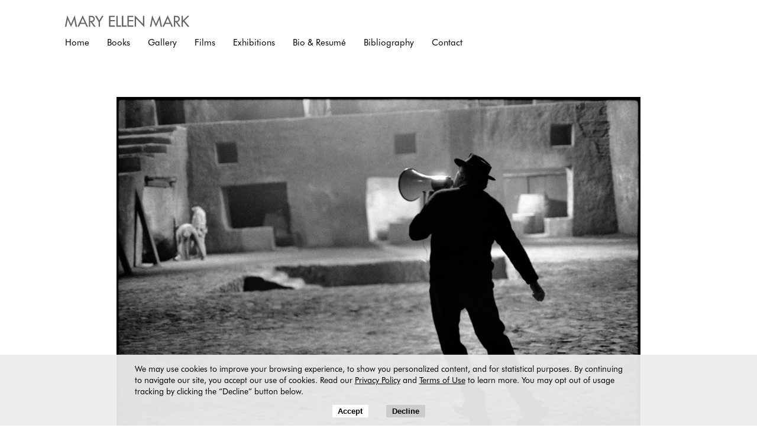

--- FILE ---
content_type: text/html
request_url: https://www.maryellenmark.com/text/magazines/london%20sunday%20times/904G-000-003.html
body_size: 1424
content:
<!doctype html>
<html lang="en">
    <head>
        <meta charset="utf-8">
        <meta http-equiv="X-UA-Compatible" content="IE=edge">
        <title>Mary Ellen Mark</title>

        <meta property="fb:admins" content="100000084381563">
        <meta name="description" content="">
        <meta name="keywords" content="mary ellen mark, mary ellen mark library, mary ellen mark studio, mary ellen mark photography, photojournalism, photography">

        <meta name="viewport" content="width=device-width, initial-scale=1">
        <link rel="icon" type="image/x.icon" href="/common/images/favicon.ico">
        <link rel="stylesheet" href="/build/styles.css?v=082624">
    </head>
    <body>

        <div id="siteWrapper">
            <div class="site-container">
                <header class="clearfix">
                    <a href="/" class="js-nav-link"><img src="/common/images/logo.svg" class="site-logo"></a>
                </header>

                <nav>
                    <a href="/" class="js-nav-link">Home</a>
                    <a href="/books" class="js-nav-link">Books</a>
                    <a href="/gallery" class="js-nav-link">Gallery</a>
                    <a href="/films" class="js-nav-link">Films</a>
                    <a href="/exhibitions" class="js-nav-link">Exhibitions</a>
                    <a href="/bio-resume" class="js-nav-link">Bio &amp; Resum&eacute;</a>
                    <a href="/bibliography" class="js-nav-link">Bibliography</a>
                    <a href="/contact" class="js-nav-link">Contact</a>
                </nav>

                <div class="mobile-nav-wrapper">
                    <div class="mobile-nav-toggle js-toggle-nav"></div>
                    <div class="mobile-nav js-mobile-nav">
                        <img src="/common/images/logo.svg" class="mobile-site-logo">

                        <a href="/" class="js-nav-link">Home</a>
                        <a href="/books" class="js-nav-link">Books</a>
                        <a href="/gallery" class="js-nav-link">Gallery</a>
                        <a href="/films" class="js-nav-link">Films</a>
                        <a href="/exhibitions" class="js-nav-link">Exhibitions</a>
                        <a href="/bio-resume" class="js-nav-link">Bio &amp; Resum&eacute;</a>
                        <a href="/bibliography" class="js-nav-link">Bibliography</a>
                        <a href="/contact" class="js-nav-link">Contact</a>
                    </div>
                </div>

                <div class="content-container">

                    <section><!-- injected content goes here --></section>

                </div>

                <footer>
                    <div class="info">
                        <div id="apiFooterLeft"></div>
                    </div>

                    <div class="social">
                        <div id="apiFooterRight"></div>
                    </div>
                </footer>
            </div>
        </div>

        <div class="privacy-overlay" id="privacyOverlay">
            <div>

                <p>

                We may use cookies to improve your browsing experience, to show you personalized content,
                and for statistical purposes. By continuing to navigate our site, you accept our use of cookies.

                Read our
                <a href="/privacy" target="_blank">Privacy Policy</a>
                and
                <a href="/terms" target="_blank">Terms of Use</a>
                to learn more.

                You may opt out of usage tracking by clicking the &ldquo;Decline&rdquo; button below.

                </p>

                <button id="privacyAcceptButton" class="accept">Accept</button>
                <button id="privacyRejectButton" class="reject">Decline</button>
            </div>
        </div>

        <script src="/common/vendor/jquery-3.5.1.min.js"></script>
        <script src="/common/vendor/eventemitter2.js"></script>
        <script src="/common/vendor/handlebars-v4.7.6.js"></script>
        <script src="/common/vendor/swiperjs/swiper-bundle.min.js"></script>
        <script src="/common/vendor/mCustomScrollbar/jquery.mCustomScrollbar.concat.min.js"></script>

        <script src="/common/scripts/privacy-overlay.js"></script>

        <script src="/common/scripts/config.js?v=cb60d"></script>
        <script src="/common/scripts/global-functions.js?v=cb60j"></script>
        <script src="/common/scripts/app.js?v=cb60"></script>
        <script src="/common/scripts/router.js?v=cbp"></script>
        <script src="/common/scripts/essays.js?v=cb60e"></script>

        <script src="/sections/home/home.js?v=cb60j"></script>

        <script src="/sections/books/books.js?v=cb60"></script>
        <script src="/sections/books/book-by-name.js?v=cb60a"></script>
        <script src="/sections/books/book-by-image.js?v=cb60a"></script>

        <script src="/sections/gallery/gallery.js?v=cb60"></script>
        <script src="/sections/gallery/gallery-by-name.js?v=cb60"></script>
        <script src="/sections/gallery/gallery-by-image.js?v=cb60"></script>
        <script src="/sections/gallery/gallery-celebrities.js?v=cb60"></script>
        <script src="/sections/gallery/gallery-celebrities-by-image.js?v=cb60"></script>

        <script src="/sections/films/films.js?v=cb60"></script>
        <script src="/sections/films/film-by-name.js?v=cb60"></script>
        <script src="/sections/films/film-by-clip.js?v=cb60a"></script>

        <script src="/sections/exhibitions/exhibitions.js?v=cb60"></script>

        <script src="/sections/bibliography/bibliography.js?v=cb60a"></script>
        <script src="/sections/bibliography/magazines.js?v=cb60a"></script>
        <script src="/sections/bibliography/article.js?v=cb60"></script>
        <script src="/sections/bibliography/about.js?v=cb60"></script>

        <script src="/sections/bio-resume/bio-resume.js?v=cb60"></script>
        <script src="/sections/contact/contact.js?v=cb60"></script>
        <script src="/sections/legal/privacy.js?v=cb2023a"></script>
        <script src="/sections/legal/terms.js?v=cb2023b"></script>
        <script src="/sections/credits/credits.js?v=cb60"></script>
        <script src="/sections/photo-catalog/photo-catalog.js?v=cb60"></script>
    <script defer src="https://static.cloudflareinsights.com/beacon.min.js/vcd15cbe7772f49c399c6a5babf22c1241717689176015" integrity="sha512-ZpsOmlRQV6y907TI0dKBHq9Md29nnaEIPlkf84rnaERnq6zvWvPUqr2ft8M1aS28oN72PdrCzSjY4U6VaAw1EQ==" data-cf-beacon='{"version":"2024.11.0","token":"43a5020bf53d4e53991069c3f316ee6c","r":1,"server_timing":{"name":{"cfCacheStatus":true,"cfEdge":true,"cfExtPri":true,"cfL4":true,"cfOrigin":true,"cfSpeedBrain":true},"location_startswith":null}}' crossorigin="anonymous"></script>
</body>
</html>



--- FILE ---
content_type: text/html
request_url: https://www.maryellenmark.com/sections/home/home.html?v=cb60
body_size: 64
content:
<div class="home-section">

    <div class="home-grid" id="homeGrid">
    </div>

</div>

<!--Template-->
<script id="homeTemplate" type="text/x-handlebars-template">

    <div class="flex-hero">
        <div class="flex-spacer"></div>
        <div class="hero-image">
            {{#if internalLink}}
                <a href="{{internalLink}}" class="js-nav-link"><img src="{{image.url}}"></a>
            {{else}}
                <img src="{{image.url}}">
            {{/if}}
            <div class="description">{{{image.label}}}</div>
        </div>
        <div class="flex-spacer"></div>
    </div>

    <div class="featured clearfix">
        {{#features}}
            <div class="feature">
                {{#if link}}
                    {{#ifeq linkType "external"}}
                        <a href="{{link}}" target="_blank">
                    {{else}}
                        <a href="{{link}}">
                    {{/ifeq}}

                        <div class="titles">
                            <div class="title">{{header}}</div>
                            <div class="subtitle">{{subtitle}}</div>
                        </div>

                        <div class="image" style="background-image: url({{thumbnail.url}})"></div>
                    </a>
                {{else}}
                    <div class="titles">
                        <div class="title">{{header}}</div>
                        <div class="subtitle">{{subtitle}}</div>
                    </div>

                    <div class="image" style="background-image: url({{thumbnail.url}})"></div>
                {{/if}}

                <div class="description">{{{descriptionHtml}}}</div>
            </div>
        {{/features}}
    </div>
</script>


--- FILE ---
content_type: text/css
request_url: https://www.maryellenmark.com/build/styles.css?v=082624
body_size: 7185
content:
@import'/common/fonts/MyFontsWebfontsKit.css';@import'/common/vendor/swiperjs/swiper-bundle.min.css';@import'/common/vendor/mCustomScrollbar/jquery.mCustomScrollbar.min.css';html{box-sizing:border-box;text-rendering:optimizeLegibility;-webkit-font-smoothing:antialiased;-webkit-text-size-adjust:100%}*,*:before,*:after{box-sizing:inherit}body{margin:0;padding:0;background-color:#fff;font-family:"FuturaBT-Book",sans-serif;font-size:15px;color:#000;overflow-y:scroll}i{font-family:"FuturaBT-BookItalic",sans-serif;font-weight:normal}b,strong{font-family:"FuturaBT-Medium",sans-serif;font-weight:normal}b i,i b,strong i,i strong{font-family:"FuturaBT-MediumItalic",sans-serif;font-weight:normal}body.overlay{overflow:hidden}body.modal{overflow:hidden}button:focus{outline:0}a{color:#000}p{margin:0}h1,h2,h3,h4,h5,h6{font-weight:normal}#siteWrapper{position:relative;padding:0 110px}@media only screen and (max-width: 600px){#siteWrapper{padding-left:5%;padding-right:5%}}@media only screen and (min-width: 768px){#siteWrapper.has-back-to-top{padding:0 110px}}@media only screen and (max-width: 768px){#siteWrapper.has-back-to-top{padding-bottom:4em}}.site-container{position:relative;max-width:2050px;min-height:100vh;margin:0 auto;display:flex;flex-direction:column;justify-content:space-between}@media only screen and (max-width: 1500px){.site-container{max-width:1200px}}.content-container{position:relative;flex:1}.privacy-overlay{display:none;position:fixed;width:100%;left:0;bottom:0;padding:1em;font-size:14px;background-color:rgba(235,235,235,.95);color:#000}.privacy-overlay.show{display:block}.privacy-overlay>div{margin:0 auto;max-width:825px;text-align:center}.privacy-overlay p{text-align:left;margin-top:0;margin-bottom:1em}.privacy-overlay button{display:inline-block;cursor:pointer;margin:0 1em;border:0;font-weight:bold;font-size:13px;border-radius:0;padding:.25em .75em;background-color:#fff;color:#000}.privacy-overlay button.reject{background-color:#ccc;color:#000}.hidden{display:none}.clearfix:after{content:"";display:table;clear:both}.justify{text-align:justify}section{margin-top:70px}@media only screen and (max-width: 768px){section{margin-top:50px}}section .mobile-section-title{display:none}@media only screen and (max-width: 768px){section .mobile-section-title{display:block;margin-bottom:1em;font-size:18px}}section .api-content img{max-width:100%;height:auto}.columns{column-count:4;column-gap:1em;column-fill:balance}@media only screen and (max-width: 1730px){.columns{column-count:3}}@media only screen and (max-width: 1320px){.columns{column-count:2}}@media only screen and (max-width: 930px){.columns{column-count:1}}.columns .column-item{display:block;text-align:left;white-space:nowrap}.flex-columns{margin:1em 0 0;display:flex;flex-wrap:wrap}.flex-columns.num-of-columns-10 .flex-cell{flex-basis:10%}@media only screen and (max-width: 1730px){.flex-columns.num-of-columns-10 .flex-cell{flex-basis:33%}}@media only screen and (max-width: 1320px){.flex-columns.num-of-columns-10 .flex-cell{flex-basis:50%}}@media only screen and (max-width: 930px){.flex-columns.num-of-columns-10 .flex-cell{flex-basis:100%}}.flex-columns.num-of-columns-9 .flex-cell{flex-basis:11%}@media only screen and (max-width: 1730px){.flex-columns.num-of-columns-9 .flex-cell{flex-basis:33%}}@media only screen and (max-width: 1320px){.flex-columns.num-of-columns-9 .flex-cell{flex-basis:50%}}@media only screen and (max-width: 930px){.flex-columns.num-of-columns-9 .flex-cell{flex-basis:100%}}.flex-columns.num-of-columns-8 .flex-cell{flex-basis:12%}@media only screen and (max-width: 1730px){.flex-columns.num-of-columns-8 .flex-cell{flex-basis:33%}}@media only screen and (max-width: 1320px){.flex-columns.num-of-columns-8 .flex-cell{flex-basis:50%}}@media only screen and (max-width: 930px){.flex-columns.num-of-columns-8 .flex-cell{flex-basis:100%}}.flex-columns.num-of-columns-7 .flex-cell{flex-basis:14%}@media only screen and (max-width: 1730px){.flex-columns.num-of-columns-7 .flex-cell{flex-basis:33%}}@media only screen and (max-width: 1320px){.flex-columns.num-of-columns-7 .flex-cell{flex-basis:50%}}@media only screen and (max-width: 930px){.flex-columns.num-of-columns-7 .flex-cell{flex-basis:100%}}.flex-columns.num-of-columns-6 .flex-cell{flex-basis:16%}@media only screen and (max-width: 1730px){.flex-columns.num-of-columns-6 .flex-cell{flex-basis:33%}}@media only screen and (max-width: 1320px){.flex-columns.num-of-columns-6 .flex-cell{flex-basis:50%}}@media only screen and (max-width: 930px){.flex-columns.num-of-columns-6 .flex-cell{flex-basis:100%}}.flex-columns.num-of-columns-5 .flex-cell{flex-basis:20%}@media only screen and (max-width: 1730px){.flex-columns.num-of-columns-5 .flex-cell{flex-basis:33%}}@media only screen and (max-width: 1320px){.flex-columns.num-of-columns-5 .flex-cell{flex-basis:50%}}@media only screen and (max-width: 930px){.flex-columns.num-of-columns-5 .flex-cell{flex-basis:100%}}.flex-columns.num-of-columns-4 .flex-cell{flex-basis:25%}@media only screen and (max-width: 1730px){.flex-columns.num-of-columns-4 .flex-cell{flex-basis:33%}}@media only screen and (max-width: 1320px){.flex-columns.num-of-columns-4 .flex-cell{flex-basis:50%}}@media only screen and (max-width: 930px){.flex-columns.num-of-columns-4 .flex-cell{flex-basis:100%}}.flex-columns.num-of-columns-3 .flex-cell{flex-basis:33%}@media only screen and (max-width: 1320px){.flex-columns.num-of-columns-3 .flex-cell{flex-basis:50%}}@media only screen and (max-width: 930px){.flex-columns.num-of-columns-3 .flex-cell{flex-basis:100%}}.flex-columns.num-of-columns-2 .flex-cell{flex-basis:50%}@media only screen and (max-width: 930px){.flex-columns.num-of-columns-2 .flex-cell{flex-basis:100%}}.flex-columns .flex-cell{flex-basis:100%;text-align:left;padding-right:1em}.table{display:table}.table .tr{display:table-row}.table .td{display:table-cell;padding-right:3em;text-align:left}.cta{margin:15px auto;color:#000;text-decoration:none;display:inline-block;background-color:#f0dfb5;padding:5px 30px;text-transform:uppercase;transition:300ms}.cta:hover{background-color:#e7cd8b}.essay-wrapper{position:relative;width:100%;margin:0 auto}.essay-wrapper .indented{text-indent:1em}.essay-wrapper .essay-menu{float:left;width:25%;position:sticky;top:20px;padding-right:10px;height:100%;max-height:calc(100vh - 150px)}.essay-wrapper .essay-menu .mCSB_scrollTools .mCSB_dragger .mCSB_dragger_bar{background-color:#aaa}.essay-wrapper .essay-menu .mCSB_scrollTools .mCSB_dragger .mCSB_draggerRail{background-color:#ccc}@media only screen and (max-width: 768px){.essay-wrapper .essay-menu{z-index:1001;position:fixed;top:auto !important;bottom:0;left:0;width:100%;height:3em;padding:0 0 0 1em;background-color:#fff;border-top:1px solid #000;overflow:hidden}.essay-wrapper .essay-menu.is-open{top:0;height:75%;overflow-y:auto}}.essay-wrapper .essay-menu .mobile-menu-toggle{display:none}@media only screen and (max-width: 768px){.essay-wrapper .essay-menu .mobile-menu-toggle{display:block;float:right;cursor:pointer;width:60px;height:3em;background-repeat:no-repeat;background-position:center center;background-image:url(/common/images/arrow-up.png)}}.essay-wrapper .essay-menu.is-open .mobile-menu-toggle{transform:scale(-1)}.essay-wrapper .essay-menu .essay-menu-item{margin-bottom:10px}@media only screen and (max-width: 768px){.essay-wrapper .essay-menu .essay-menu-item{line-height:3em;font-size:16px}.essay-wrapper .essay-menu .essay-menu-item:first-of-type{line-height:3em}}.essay-wrapper .essay-menu a{display:block;text-decoration:none}.essay-wrapper .essay-menu a:hover,.essay-wrapper .essay-menu a.is-selected{text-decoration:underline}.essay-wrapper .essay-menu a.menu-back-to-top{margin-top:20px;padding-left:20px;background-image:url(/common/images/arrow-up.png);background-position:left center;background-size:15px auto;background-repeat:no-repeat}.essay-wrapper.has-no-menu .essay-content{float:none;width:100%;border-left:0;padding-left:0}.essay-wrapper .essay-content{float:right;width:75%;border-left:1px solid #ccc;padding-left:60px}@media only screen and (max-width: 768px){.essay-wrapper .essay-content{float:none;width:100%;border-left:0;padding-left:0}}.essay-wrapper .essay-content .essay-anchor u{text-decoration:none}.essay-wrapper .essay-content p>span[style*=font-size],.essay-wrapper .essay-content p>strong[style*=font-size],.essay-wrapper .essay-content p>em[style*=font-size]{display:inline-block}.essay-wrapper .back-to-top{float:left;cursor:pointer;position:sticky;bottom:50px;margin-top:2em;margin-left:-92px;padding-top:20px;background-image:url(/common/images/arrow-up.png);background-repeat:no-repeat;background-position:center top;text-align:center}@media only screen and (max-width: 768px){.essay-wrapper .back-to-top{position:static;margin-left:0}}footer{line-height:1.2;margin-top:50px;padding:1em 0;border-top:1px solid #000;font-size:10px;display:flex;justify-content:space-between}@media only screen and (max-width: 768px){footer{display:block}}footer p{margin:0}footer a{text-decoration:none}@media only screen and (max-width: 768px){footer .social{margin-top:10px}}footer .social a{display:inline-block}footer .social a img{display:block;width:auto;height:30px}[class*=-gallery-grid-] .gallery-grid-item{display:block;float:left}.cinema-gallery-grid-1 .gallery-grid-item:nth-of-type(n){clear:none;width:100%;margin-right:0;margin-top:75px}.cinema-gallery-grid-1 .gallery-grid-item:nth-of-type(-n+1){margin-top:0}.cinema-gallery-grid-2 .gallery-grid-item:nth-of-type(n){clear:none;width:45%;margin-right:10%;margin-top:75px}.cinema-gallery-grid-2 .gallery-grid-item:nth-of-type(2n){margin-right:0}.cinema-gallery-grid-2 .gallery-grid-item:nth-of-type(2n+1){clear:both}.cinema-gallery-grid-2 .gallery-grid-item:nth-of-type(-n+2){margin-top:0}.cinema-gallery-grid-3 .gallery-grid-item:nth-of-type(n){clear:none;width:29%;margin-right:6.5%;margin-top:75px}.cinema-gallery-grid-3 .gallery-grid-item:nth-of-type(3n){margin-right:0}.cinema-gallery-grid-3 .gallery-grid-item:nth-of-type(3n+1){clear:both}.cinema-gallery-grid-3 .gallery-grid-item:nth-of-type(-n+3){margin-top:0}.cinema-gallery-grid-4 .gallery-grid-item:nth-of-type(n){clear:none;width:22%;margin-right:4%;margin-top:75px}.cinema-gallery-grid-4 .gallery-grid-item:nth-of-type(4n){margin-right:0}.cinema-gallery-grid-4 .gallery-grid-item:nth-of-type(4n+1){clear:both}.cinema-gallery-grid-4 .gallery-grid-item:nth-of-type(-n+4){margin-top:0}.cinema-gallery-grid-5 .gallery-grid-item:nth-of-type(n){clear:none;width:17%;margin-right:3.75%;margin-top:75px}.cinema-gallery-grid-5 .gallery-grid-item:nth-of-type(5n){margin-right:0}.cinema-gallery-grid-5 .gallery-grid-item:nth-of-type(5n+1){clear:both}.cinema-gallery-grid-5 .gallery-grid-item:nth-of-type(-n+5){margin-top:0}.cinema-gallery-grid-8 .gallery-grid-item:nth-of-type(n){clear:none;width:10%;margin-right:2.857%;margin-top:75px}.cinema-gallery-grid-8 .gallery-grid-item:nth-of-type(8n){margin-right:0}.cinema-gallery-grid-8 .gallery-grid-item:nth-of-type(8n+1){clear:both}.cinema-gallery-grid-8 .gallery-grid-item:nth-of-type(-n+8){margin-top:0}@media only screen and (max-width: 1500px){.desktop-gallery-grid-1 .gallery-grid-item:nth-of-type(n){clear:none;width:100%;margin-right:0;margin-top:75px}.desktop-gallery-grid-1 .gallery-grid-item:nth-of-type(-n+1){margin-top:0}.desktop-gallery-grid-3 .gallery-grid-item:nth-of-type(n){clear:none;width:29%;margin-right:6.5%;margin-top:75px}.desktop-gallery-grid-3 .gallery-grid-item:nth-of-type(3n){margin-right:0}.desktop-gallery-grid-3 .gallery-grid-item:nth-of-type(3n+1){clear:both}.desktop-gallery-grid-3 .gallery-grid-item:nth-of-type(-n+3){margin-top:0}.desktop-gallery-grid-5 .gallery-grid-item:nth-of-type(n){clear:none;width:17%;margin-right:3.75%;margin-top:75px}.desktop-gallery-grid-5 .gallery-grid-item:nth-of-type(5n){margin-right:0}.desktop-gallery-grid-5 .gallery-grid-item:nth-of-type(5n+1){clear:both}.desktop-gallery-grid-5 .gallery-grid-item:nth-of-type(-n+5){margin-top:0}}@media only screen and (max-width: 768px){.mobile-gallery-grid-1 .gallery-grid-item:nth-of-type(n){clear:none;width:100%;margin-right:0;margin-top:75px}.mobile-gallery-grid-1 .gallery-grid-item:nth-of-type(-n+1){margin-top:0}.mobile-gallery-grid-2 .gallery-grid-item:nth-of-type(n){clear:none;width:46%;margin-right:8%;margin-top:75px}.mobile-gallery-grid-2 .gallery-grid-item:nth-of-type(2n){margin-right:0}.mobile-gallery-grid-2 .gallery-grid-item:nth-of-type(2n+1){clear:both}.mobile-gallery-grid-2 .gallery-grid-item:nth-of-type(-n+2){margin-top:0}.mobile-gallery-grid-3 .gallery-grid-item:nth-of-type(n){clear:none;width:29%;margin-right:6.5%;margin-top:75px}.mobile-gallery-grid-3 .gallery-grid-item:nth-of-type(3n){margin-right:0}.mobile-gallery-grid-3 .gallery-grid-item:nth-of-type(3n+1){clear:both}.mobile-gallery-grid-3 .gallery-grid-item:nth-of-type(-n+3){margin-top:0}.mobile-gallery-grid-5 .gallery-grid-item:nth-of-type(n){clear:none;width:17%;margin-right:3.75%;margin-top:75px}.mobile-gallery-grid-5 .gallery-grid-item:nth-of-type(5n){margin-right:0}.mobile-gallery-grid-5 .gallery-grid-item:nth-of-type(5n+1){clear:both}.mobile-gallery-grid-5 .gallery-grid-item:nth-of-type(-n+5){margin-top:0}}header{margin-top:26px}header a{float:left;display:block;float:left}header .site-logo{display:block;width:auto;height:20px}nav{margin-top:18px;line-height:1;display:flex;flex-wrap:wrap}@media only screen and (max-width: 768px){nav{display:none}}nav a{position:relative;text-decoration:none;color:#000;white-space:nowrap;margin-right:30px;margin-bottom:1em}nav a:last-child{margin-right:0}nav a:hover:after,nav a.is-selected:after{position:absolute;bottom:0;left:0;content:"";width:100%;height:1px;background-color:#000}.breadcrumbs{line-height:1;font-size:12px;margin-left:-10px;margin-bottom:1em}@media only screen and (max-width: 768px){.breadcrumbs{line-height:1.1}}.breadcrumbs a{text-decoration:none;display:inline-block;color:#000;margin:0 10px 1em}.breadcrumbs a:hover{text-decoration:underline}.breadcrumbs span{display:inline-block;text-decoration:underline;margin-left:10px;height:1em}.breadcrumbs .truncate{width:100px;overflow:hidden;white-space:nowrap;vertical-align:top;text-overflow:ellipsis}.mobile-nav-wrapper{display:none}.is-smaller-mobile .mobile-nav-wrapper,.is-mobile .mobile-nav-wrapper{display:block}.mobile-nav-toggle{cursor:pointer;position:absolute;z-index:1000;top:24px;right:0;width:44px;height:44px;background-repeat:no-repeat;background-image:url(/common/images/nav-hamburger.png);background-position:right top}.mobile-nav-toggle.is-open{top:21px;background-image:url(/common/images/nav-close.png)}.mobile-nav{display:none;margin:0;z-index:100;position:fixed;top:0;left:0;bottom:0;right:0;background-color:#fff;padding:25px 5%}.mobile-nav.is-open{display:block;overflow-y:auto}.mobile-nav .mobile-site-logo{display:block;width:auto;height:20px}.mobile-nav a{display:block;margin:0;font-size:20px;margin-top:1em;text-transform:uppercase;text-decoration:none;color:#000}.mobile-nav a.is-selected{text-decoration:underline}.tabs{position:relative;margin-bottom:30px;overflow:hidden;background-color:#fff;padding-left:15px}.tabs:after{content:"";display:block;width:100%;height:1px;position:absolute;bottom:0;left:0;background-color:#ccc;z-index:1}.tabs .tab{z-index:2;cursor:pointer;position:relative;float:left;font-size:14px;border-top:1px solid #eee;border-bottom:1px solid #ccc;border-right:1px solid #eee;border-left:1px solid #eee;padding:0 20px;border-radius:5px 5px 0 0;color:#aaa;text-decoration:none;line-height:35px;height:35px;margin-bottom:-1px}.tabs .tab.is-active{z-index:5;font-size:15px;border-top:1px solid #ccc;border-right:1px solid #ccc;border-left:1px solid #ccc;border-bottom:5px solid #fff;color:#000}.tabs .tab:hover{color:#000}.tabs .tab+.tab{margin-left:-1px}.home-section{max-width:1200px;margin:0 auto}.home-section .flex-hero{display:flex;justify-content:center}@media only screen and (max-width: 768px){.home-section .flex-spacer{display:none}}.home-section .hero-image a{display:block}.home-section .hero-image img{max-width:100%;max-height:600px}.home-section .hero-image .description{font-size:14px;line-height:1.3;margin-top:10px}.home-section .featured{margin-top:75px}@media only screen and (max-width: 768px){.home-section .featured{margin-top:40px}}.home-section .featured .feature{float:left;width:28%;margin-bottom:75px}.home-section .featured .feature:nth-last-child(-n+3){margin-bottom:0}@media only screen and (max-width: 768px){.home-section .featured .feature:nth-last-child(-n+3){margin-bottom:40px}}@media only screen and (max-width: 768px){.home-section .featured .feature:last-child{margin-bottom:0}}.home-section .featured .feature:nth-child(3n+1){clear:left}.home-section .featured .feature:nth-child(2n){margin-left:8%;margin-right:8%}@media only screen and (max-width: 768px){.home-section .featured .feature:nth-child(2n){margin-left:0;margin-right:0}}@media only screen and (max-width: 768px){.home-section .featured .feature{width:100%;clear:both;margin-left:0;margin-right:0}}.home-section .featured a{text-decoration:none}.home-section .featured .titles{display:flex;flex-direction:column;justify-content:flex-start}.home-section .featured .title{font-size:20px;line-height:1.2;text-align:center}.home-section .featured .subtitle{margin-top:3px;font-size:16px;line-height:1.2;text-align:center}.home-section .featured .image{margin:1em auto;position:relative;width:80%;background-repeat:no-repeat;background-position:center center;background-size:contain}.home-section .featured .image:before{content:"";display:block;padding-top:100%}@media only screen and (max-width: 768px){.home-section .featured .image{width:50%}}.home-section .featured .description{font-size:14px}.books-section .back-to-top{display:none;float:left;cursor:pointer;position:static;margin-top:2em;margin-left:0;padding-top:20px;background-image:url(/common/images/arrow-up.png);background-repeat:no-repeat;background-position:center top;text-align:center}@media only screen and (max-width: 768px){.books-section .back-to-top{display:block}}.books-section .books-grid .book a{display:block;text-decoration:none}.books-section .books-grid .book .title{font-size:24px;line-height:1.1666666667}.books-section .books-grid .book .subtitle{font-size:18px;line-height:1.4}.books-section .books-grid .book .title{font-size:20px;margin-top:36px}.books-section .books-grid .book .subtitle{font-size:16px;margin-top:5px}.books-section .books-grid .book .image{position:relative;width:100%;background-repeat:no-repeat;background-position:center center;background-size:contain}.books-section .books-grid .book .image:before{content:"";content:"";display:block;padding-top:100%}.book-by-name-section .essay-menu{top:90px}.book-by-name-section .info{display:flex;justify-content:space-evenly}.book-by-name-section .info .image-and-purchase{width:45%;max-width:560px;text-align:center}@media only screen and (max-width: 768px){.book-by-name-section .info .image-and-purchase{width:100%}}.book-by-name-section .info .image-and-purchase img{display:block;width:100%;max-width:400px;margin:0 auto}.book-by-name-section .info .image-and-purchase .cta{margin-bottom:0}.book-by-name-section .info .about{width:45%;max-width:510px}@media only screen and (max-width: 768px){.book-by-name-section .info .about{width:100%;margin-top:15px}}.book-by-name-section .info .about .title{font-size:24px;line-height:1.1666666667}.book-by-name-section .info .about .subtitle{font-size:18px;line-height:1.1666666667}.book-by-name-section .info .about .description{margin-top:20px}@media only screen and (max-width: 768px){.book-by-name-section .info{display:block}}.book-by-name-section .tabs{z-index:100;position:sticky;top:-40px;padding-top:60px}.book-by-name-section .tabbed-section{display:none}.book-by-name-section .tabbed-section.is-visible{display:block}.book-by-name-section .gallery .gallery-pages .gallery-grid-item:nth-of-type(n){margin-top:2rem}.book-by-name-section .gallery .gallery-pages .gallery-grid-item:nth-of-type(-n+8){margin-top:0}@media only screen and (max-width: 768px){.book-by-name-section .gallery .gallery-pages .gallery-grid-item:nth-of-type(n){margin-top:2rem}.book-by-name-section .gallery .gallery-pages .gallery-grid-item:nth-of-type(-n+2){margin-top:0}}.book-by-name-section .gallery .gallery-pages a{display:block}.book-by-name-section .gallery .gallery-pages .gallery-page{position:relative;background-repeat:no-repeat;background-size:contain;background-position:center center}.book-by-name-section .gallery .gallery-pages .gallery-page:before{display:block;content:"";padding-top:100%}.book-by-image-section .gallery-swiper{position:relative}.book-by-image-section .swiper-container{width:calc(100% - 60px);margin:0 auto}.book-by-image-section .swiper-wrapper{align-items:center}.book-by-image-section .swiper-slide{text-align:center}.book-by-image-section .image{width:100%;height:50vh;background-repeat:no-repeat;background-size:contain;background-position:center center}.book-by-image-section .gallery-swiper-text{width:calc(100% - 60px);min-height:25vh;margin:0 auto;padding:15px 0;text-align:center}.book-by-image-section .gallery-swiper-text.justify-Left .description{text-align:left}.book-by-image-section .text{display:none}.book-by-image-section .text .description{margin:15px auto}.book-by-image-section .text .cta+.description{margin:10px auto}.book-by-image-section .swiper-button{width:16px;height:28px;background-repeat:no-repeat;font-size:0;color:rgba(0,0,0,0);display:block;margin:0;top:50%;margin-top:-14px}.book-by-image-section .swiper-button:focus{outline:0}.book-by-image-section .swiper-button.swiper-button-prev{left:0;background-image:url(/common/images/arrow-left.png)}.book-by-image-section .swiper-button.swiper-button-next{right:0;background-image:url(/common/images/arrow-right.png)}.gallery-section{max-width:1600px;margin:0 auto}.gallery-section .back-to-top{display:none;float:left;cursor:pointer;position:static;margin-top:2em;margin-left:0;padding-top:20px;background-image:url(/common/images/arrow-up.png);background-repeat:no-repeat;background-position:center top;text-align:center}@media only screen and (max-width: 768px){.gallery-section .back-to-top{display:block}}.gallery-section a{text-decoration:none}.gallery-section a.image-link{display:block;width:50%;float:left}@media only screen and (max-width: 1500px){.gallery-section a.image-link{width:25%}}@media only screen and (max-width: 768px){.gallery-section a.image-link{width:100%;padding:0;float:none}}.gallery-section .image{position:relative;width:100%;background-repeat:no-repeat;background-position:center top;background-size:contain}.gallery-section .image:before{content:"";content:"";display:block;padding-top:100%}.gallery-section .about{float:right;width:50%;padding-left:40px}@media only screen and (max-width: 1500px){.gallery-section .about{width:75%}}@media only screen and (max-width: 768px){.gallery-section .about{width:100%;padding:0;margin-top:40px;float:none}}.gallery-section .about .title{font-size:24px;line-height:1.1666666667}.gallery-section .about .description{line-height:1.4;margin-top:20px}@media only screen and (max-width: 768px){.gallery-section .about .description{display:none}}.gallery-celebrities-section .alphabet-menu{font-size:18px;line-height:1;margin-bottom:20px;margin-left:-10px;text-align:center}.gallery-celebrities-section .alphabet-menu a{text-decoration:none;display:inline-block;color:#000;margin:0 5px 10px}.gallery-celebrities-section .alphabet-menu a:hover,.gallery-celebrities-section .alphabet-menu a.is-selected{text-decoration:underline}.gallery-celebrities-section .alphabet-menu a:not(.has-content){color:#aaa;pointer-events:none;cursor:default}.gallery-celebrities-section .alphabet-menu a:not(.has-content):hover{text-decoration:none}.gallery-celebrities-section .celebrity+.celebrity{margin-top:20px}.gallery-by-name-section .back-to-top{display:none;float:left;cursor:pointer;position:static;margin-top:2em;margin-left:0;padding-top:20px;background-image:url(/common/images/arrow-up.png);background-repeat:no-repeat;background-position:center top;text-align:center}@media only screen and (max-width: 768px){.gallery-by-name-section .back-to-top{display:block}}.gallery-by-name-section .gallery-images .gallery-image a{display:block}.gallery-by-name-section .gallery-images .gallery-image .image{position:relative;width:100%;background-repeat:no-repeat;background-position:center center;background-size:contain}.gallery-by-name-section .gallery-images .gallery-image .image:before{content:"";content:"";display:block;padding-top:100%}.gallery-by-image-section .flip{cursor:pointer;display:inline-block;margin:15px auto}.gallery-by-image-section .flip img{display:block}.gallery-by-image-section .breadcrumbs .letter,.gallery-celebrities-by-image-section .breadcrumbs .letter{text-transform:uppercase}.gallery-by-image-section .gallery-swiper,.gallery-celebrities-by-image-section .gallery-swiper{position:relative}.gallery-by-image-section .swiper-container,.gallery-celebrities-by-image-section .swiper-container{width:calc(100% - 60px);margin:0 auto}.gallery-by-image-section .swiper-wrapper,.gallery-celebrities-by-image-section .swiper-wrapper{align-items:center}.gallery-by-image-section .swiper-slide,.gallery-celebrities-by-image-section .swiper-slide{text-align:center}.gallery-by-image-section .image,.gallery-celebrities-by-image-section .image{width:100%;height:50vh;background-repeat:no-repeat;background-size:contain;background-position:center center}.gallery-by-image-section .gallery-swiper-text,.gallery-celebrities-by-image-section .gallery-swiper-text{width:calc(100% - 60px);min-height:25vh;margin:0 auto;padding:15px 0;text-align:center}.gallery-by-image-section .gallery-swiper-text.justify-Left .description,.gallery-celebrities-by-image-section .gallery-swiper-text.justify-Left .description{text-align:left}.gallery-by-image-section .text,.gallery-celebrities-by-image-section .text{display:none}.gallery-by-image-section .text .description,.gallery-celebrities-by-image-section .text .description{margin:15px auto}.gallery-by-image-section .text .cta+.description,.gallery-celebrities-by-image-section .text .cta+.description{margin:10px auto}.gallery-by-image-section .swiper-button,.gallery-celebrities-by-image-section .swiper-button{width:16px;height:28px;background-repeat:no-repeat;font-size:0;color:rgba(0,0,0,0);display:block;margin:0;top:50%;margin-top:-14px}.gallery-by-image-section .swiper-button:focus,.gallery-celebrities-by-image-section .swiper-button:focus{outline:0}.gallery-by-image-section .swiper-button.swiper-button-prev,.gallery-celebrities-by-image-section .swiper-button.swiper-button-prev{left:0;background-image:url(/common/images/arrow-left.png)}.gallery-by-image-section .swiper-button.swiper-button-next,.gallery-celebrities-by-image-section .swiper-button.swiper-button-next{right:0;background-image:url(/common/images/arrow-right.png)}.films-section .back-to-top{display:none;float:left;cursor:pointer;position:static;margin-top:2em;margin-left:0;padding-top:20px;background-image:url(/common/images/arrow-up.png);background-repeat:no-repeat;background-position:center top;text-align:center}@media only screen and (max-width: 768px){.films-section .back-to-top{display:block}}.films-section .films-grid .film a{display:block;text-decoration:none}.films-section .films-grid .film .title{font-size:24px;line-height:1.1666666667}.films-section .films-grid .film .subtitle{font-size:18px;line-height:1.4}.films-section .films-grid .film .title{font-size:20px;margin-top:36px}.films-section .films-grid .film .subtitle{margin-top:5px}.films-section .films-grid .film .image{position:relative;width:100%;background-repeat:no-repeat;background-position:center center;background-size:contain}.films-section .films-grid .film .image:before{content:"";content:"";display:block;padding-top:100%}.film-by-name-section .info{display:flex;justify-content:space-evenly}.film-by-name-section .info .image-and-purchase{width:45%;max-width:560px;text-align:center}@media only screen and (max-width: 768px){.film-by-name-section .info .image-and-purchase{width:100%}}.film-by-name-section .info .image-and-purchase img{display:block;width:100%;max-width:400px;margin:0 auto}.film-by-name-section .info .about{width:45%;max-width:510px}@media only screen and (max-width: 768px){.film-by-name-section .info .about{width:100%;margin-top:15px}}.film-by-name-section .info .about .title{font-size:24px;line-height:1.1666666667}.film-by-name-section .info .about .subtitle{font-size:18px;line-height:1.1666666667}.film-by-name-section .info .about .description{margin-top:20px}@media only screen and (max-width: 768px){.film-by-name-section .info{display:block}}.film-by-name-section .gallery-alternate{margin-top:30px;border-top:1px solid #ccc;padding-top:30px}.film-by-name-section .gallery-alternate .gallery-title{font-size:26px;margin-bottom:30px}.film-by-name-section .gallery-alternate .gallery-pages .gallery-grid-item{display:block;float:left}.film-by-name-section .gallery-alternate .gallery-pages .gallery-grid-item:nth-of-type(n){clear:none;width:10%;margin-right:2.857%;margin-top:2em}.film-by-name-section .gallery-alternate .gallery-pages .gallery-grid-item:nth-of-type(8n){margin-right:0}.film-by-name-section .gallery-alternate .gallery-pages .gallery-grid-item:nth-of-type(8n+1){clear:both}.film-by-name-section .gallery-alternate .gallery-pages .gallery-grid-item:nth-of-type(-n+8){margin-top:0}@media only screen and (max-width: 960px){.film-by-name-section .gallery-alternate .gallery-pages .gallery-grid-item:nth-of-type(n){clear:none;width:22%;margin-right:4%;margin-top:2em}.film-by-name-section .gallery-alternate .gallery-pages .gallery-grid-item:nth-of-type(4n){margin-right:0}.film-by-name-section .gallery-alternate .gallery-pages .gallery-grid-item:nth-of-type(4n+1){clear:both}.film-by-name-section .gallery-alternate .gallery-pages .gallery-grid-item:nth-of-type(-n+4){margin-top:0}}@media only screen and (max-width: 768px){.film-by-name-section .gallery-alternate .gallery-pages .gallery-grid-item:nth-of-type(n){clear:none;width:46%;margin-right:8%;margin-top:2em}.film-by-name-section .gallery-alternate .gallery-pages .gallery-grid-item:nth-of-type(2n){margin-right:0}.film-by-name-section .gallery-alternate .gallery-pages .gallery-grid-item:nth-of-type(2n+1){clear:both}.film-by-name-section .gallery-alternate .gallery-pages .gallery-grid-item:nth-of-type(-n+2){margin-top:0}}.film-by-name-section .gallery-alternate .gallery-pages a{display:block}.film-by-name-section .gallery-alternate .gallery-pages .gallery-page{position:relative;background-repeat:no-repeat;background-size:cover;background-position:center center}.film-by-name-section .gallery-alternate .gallery-pages .gallery-page:before{display:block;content:"";padding-top:56.25%}.film-by-name-section .essay{border-top:1px solid #ccc;margin-top:30px;padding-top:30px}.film-by-clip-section .gallery-swiper{position:relative}.film-by-clip-section .swiper-container{width:calc(100% - 60px);margin:0 auto}.film-by-clip-section .swiper-wrapper{align-items:center}.film-by-clip-section .swiper-slide{text-align:center}.film-by-clip-section .clip{position:relative;background-repeat:no-repeat;background-size:contain;background-position:center center}.film-by-clip-section .clip:before{content:"";display:block;padding-top:56.25%}.film-by-clip-section .clip.iframe-is-loaded{background:none !important}.film-by-clip-section .clip iframe{position:absolute;top:0;left:0;display:block;width:100%;height:100%}.film-by-clip-section .gallery-swiper-text{width:calc(100% - 60px);min-height:25vh;margin:0 auto;text-align:center;padding:15px 0}.film-by-clip-section .text{display:none}.film-by-clip-section .swiper-button{width:16px;height:28px;background-repeat:no-repeat;font-size:0;color:rgba(0,0,0,0);display:block;margin:0;top:50%;margin-top:-14px}.film-by-clip-section .swiper-button:focus{outline:0}.film-by-clip-section .swiper-button.swiper-button-prev{left:0;background-image:url(/common/images/arrow-left.png)}.film-by-clip-section .swiper-button.swiper-button-next{right:0;background-image:url(/common/images/arrow-right.png)}.exhibitions-section{max-width:1600px;margin:0 auto}.exhibitions-section .back-to-top{display:none;float:left;cursor:pointer;position:static;margin-top:2em;margin-left:0;padding-top:20px;background-image:url(/common/images/arrow-up.png);background-repeat:no-repeat;background-position:center top;text-align:center}@media only screen and (max-width: 768px){.exhibitions-section .back-to-top{display:block}}.exhibitions-section .image{width:50%;float:left;padding-right:20px}@media only screen and (max-width: 1500px){.exhibitions-section .image{width:25%}}@media only screen and (max-width: 768px){.exhibitions-section .image{width:100%;padding:0;float:none}}.exhibitions-section .image img{display:block;width:100%;max-width:400px;margin:0 auto}.exhibitions-section .about{float:right;width:50%;padding-left:20px}@media only screen and (max-width: 1500px){.exhibitions-section .about{width:75%}}@media only screen and (max-width: 768px){.exhibitions-section .about{width:100%;padding:0;margin-top:40px;float:none}}.exhibitions-section .about .title{font-size:24px;line-height:1.1666666667}.exhibitions-section .about .title a{text-decoration:none}.exhibitions-section .about .description{line-height:1.4;margin-top:20px}@media only screen and (min-width: 768px){.about-section .tabs .about-tab:after,.bibliography-section .tabs .about-tab:after,.magazines-section .tabs .about-tab:after{content:" Mary Ellen Mark"}}.about-section .back-to-top,.bibliography-section .back-to-top,.magazines-section .back-to-top{float:left;cursor:pointer;position:sticky;bottom:50px;margin-top:2em;margin-left:-92px;padding-top:20px;background-image:url(/common/images/arrow-up.png);background-repeat:no-repeat;background-position:center top;text-align:center}@media only screen and (max-width: 768px){.about-section .back-to-top,.bibliography-section .back-to-top,.magazines-section .back-to-top{position:static;margin-left:0}}.bibliography-section .bibliography{margin-top:30px}.bibliography-section .volume+.volume{margin-top:1em}.bibliography-section .title{font-weight:bold}.bibliography-section .title a{text-decoration:none}.bibliography-section .title a:hover{text-decoration:underline}.magazines-section .alphabet-menu{font-size:18px;line-height:1;margin-bottom:20px;margin-left:-10px;text-align:center}.magazines-section .alphabet-menu a{text-decoration:none;display:inline-block;color:#000;margin:0 5px 10px}.magazines-section .alphabet-menu a:hover,.magazines-section .alphabet-menu a.is-selected{text-decoration:underline}.magazines-section .alphabet-menu a:not(.has-content){color:#aaa;pointer-events:none;cursor:default}.magazines-section .alphabet-menu a:not(.has-content):hover{text-decoration:none}.magazines-section .magazine+.magazine{margin-top:1em}.magazines-section .article{margin-top:1em;margin-left:1em}.magazines-section .magazine-title{font-weight:bold}.article-section .magazine-article-content .magazine-title{font-size:16px;font-weight:bold}@media only screen and (max-width: 768px){.article-section .magazine-article-content .magazine-title{font-size:19px}}.article-section .magazine-article-content .article-text{margin-top:1em}.contact-section{max-width:600px;margin:0 auto}.contact-section .logo img{display:block;max-width:150px;margin:0 auto 1em}.contact-section p img{vertical-align:middle}.contact-section p+p{margin-top:0}.contact-section .paragraph+.paragraph{margin-top:1em}.contact-section .choices{display:flex;flex-wrap:wrap;text-align:center;justify-content:space-evenly}.contact-section .choices .type{width:50%;margin:1em 0;padding:0 1em;font-size:18px}@media only screen and (max-width: 600px){.contact-section .choices .type{width:100%}}.contact-section .choices .type a{font-size:14px;text-decoration:none;color:#d7611c}.privacy-section{max-width:1200px;margin:0 auto}.privacy-section .title{font-size:20px;text-transform:uppercase}.privacy-section p{margin:1em 0}.terms-section{max-width:1200px;margin:0 auto}.terms-section .title{font-size:20px;text-transform:uppercase}.terms-section p{margin:1em 0}.credits-section p+p{margin-top:0}.credits-section .table{width:100%;display:table;table-layout:fixed}@media only screen and (max-width: 768px){.credits-section .table{display:block;width:100%}}.credits-section .table .tr{display:table-row;vertical-align:top}.credits-section .table .td{display:table-cell;padding:.25em 0;line-height:1;word-wrap:break-word;text-align:left}@media only screen and (max-width: 768px){.credits-section .table .td{display:block;width:100%}}.photo-catalog-section .photo-catalog-list{display:flex;flex-wrap:wrap}.photo-catalog-section .photo-catalog-list a{width:25%;display:block;margin-bottom:1em}@media only screen and (max-width: 960px){.photo-catalog-section .photo-catalog-list a{width:33%}}@media only screen and (max-width: 768px){.photo-catalog-section .photo-catalog-list a{width:50%}}/*# sourceMappingURL=styles.css.map */


--- FILE ---
content_type: text/css
request_url: https://www.maryellenmark.com/common/fonts/MyFontsWebfontsKit.css
body_size: 397
content:
/**
 * @license
 * MyFonts Webfont Build ID 3938719, 2020-08-21T16:07:56-0400
 *
 * The fonts listed in this notice are subject to the End User License
 * Agreement(s) entered into by the website owner. All other parties are
 * explicitly restricted from using the Licensed Webfonts(s).
 *
 * You may obtain a valid license at the URLs below.
 *
 * Webfont: FuturaBT-BookItalic by Bitstream
 * URL: https://www.myfonts.com/fonts/bitstream/futura/pro-book-italic-193053/
 *
 * Webfont: FuturaBT-Book by Bitstream
 * URL: https://www.myfonts.com/fonts/bitstream/futura/pro-book-193053/
 *
 * Webfont: FuturaBT-Light by Bitstream
 * URL: https://www.myfonts.com/fonts/bitstream/futura/pro-light-193053/
 *
 * Webfont: FuturaBT-LightItalic by Bitstream
 * URL: https://www.myfonts.com/fonts/bitstream/futura/pro-light-italic-193053/
 *
 * Webfont: FuturaBT-Medium by Bitstream
 * URL: https://www.myfonts.com/fonts/bitstream/futura/pro-medium-193053/
 *
 * Webfont: FuturaBT-MediumItalic by Bitstream
 * URL: https://www.myfonts.com/fonts/bitstream/futura/pro-medium-italic-193053/
 *
 *
 * Webfonts copyright: Copyright &amp;#x00A9; 2017 Monotype Imaging Inc. All rights reserved.
 *
 * � 2020 MyFonts Inc
 */


/* @import must be at top of file, otherwise CSS will not work */
@import url("//hello.myfonts.net/count/3c199f");

@font-face {
    font-family: 'FuturaBT-LightItalic';
    src: url('webFonts/FuturaBT-LightItalic/font.woff2') format('woff2'), url('webFonts/FuturaBT-LightItalic/font.woff') format('woff');
}
@font-face {
    font-family: 'FuturaBT-Medium';
    src: url('webFonts/FuturaBT-Medium/font.woff2') format('woff2'), url('webFonts/FuturaBT-Medium/font.woff') format('woff');
}
@font-face {
    font-family: 'FuturaBT-Book';
    src: url('webFonts/FuturaBT-Book/font.woff2') format('woff2'), url('webFonts/FuturaBT-Book/font.woff') format('woff');
}
@font-face {
    font-family: 'FuturaBT-BookItalic';
    src: url('webFonts/FuturaBT-BookItalic/font.woff2') format('woff2'), url('webFonts/FuturaBT-BookItalic/font.woff') format('woff');
}
@font-face {
    font-family: 'FuturaBT-Light';
    src: url('webFonts/FuturaBT-Light/font.woff2') format('woff2'), url('webFonts/FuturaBT-Light/font.woff') format('woff');
}
@font-face {
    font-family: 'FuturaBT-MediumItalic';
    src: url('webFonts/FuturaBT-MediumItalic/font.woff2') format('woff2'), url('webFonts/FuturaBT-MediumItalic/font.woff') format('woff');
}



--- FILE ---
content_type: application/x-javascript
request_url: https://www.maryellenmark.com/sections/gallery/gallery-by-name.js?v=cb60
body_size: 257
content:
var MEMGalleryByName = (function (global) {

    var selectedGalleryName;

    function init(galleryName) {
        selectedGalleryName = galleryName;
        $('body').attr('id','galleryByName');
        loadContent();
    }

    function finishedLoading() {
        EVT.emit('section-finished-loading');
        addEventListeners();
        updatePageInfo();
    }

    function addEventListeners() {
    }

    function updatePageInfo() {
        var seo = 'Mary Ellen Mark - Gallery';
        var seoName = $('.seo-name').text();
        seo += ' - ' + seoName;

        $('meta[name="description"]').attr('content', seo);
        $('title').text(seo);
    }

    function loadContent() {
        $('section').load('/sections/gallery/gallery-by-name.html?v=cb60', function (response, status, xhr) {
            if (status == 'success') {
                loadData(selectedGalleryName);
            } else {
                EVT.emit('load-gallery');
            }
        });
    }

    function loadData(galleryName) {
        MEMLoadData(config.apiURL + '/gallery/name/' + galleryName, '#galleryTemplate', '#galleryGrid', successCallback, failCallback);
    }

    function successCallback() {
        finishedLoading();
    }

    function failCallback() {
        EVT.emit('load-gallery');
    }

    EVT.on('load-gallery-by-name', init);

}(window));



--- FILE ---
content_type: application/x-javascript
request_url: https://www.maryellenmark.com/sections/home/home.js?v=cb60j
body_size: 439
content:
var MEMHome = (function (global) {

    function init() {
        $('body').attr('id', 'home');
        loadContent();
    }

    function finishedLoading() {
        EVT.emit('section-finished-loading');
        addEventListeners();
        alignTitleHeights();
        updatePageInfo();
    }

    function addEventListeners() {
    }

    function updatePageInfo() {
        $('meta[name="description"]').attr('content', "Mary Ellen Mark");
        $('title').text("Mary Ellen Mark");
        $('meta[name="keywords"]').attr('content', MEMkeywords + ', seen behind the scene, falkland road, streetwise, the damm family, extraordinary child, indian circus, johnny depp, erin blackwell, tiny');
    }

    function loadContent() {
        $('section').load('/sections/home/home.html?v=cb60', function loadHomeContent(response, status, xhr) {
            if (status == 'success') {
                loadData();
            } else {
                $('section').html('Error loading content.');
            }
        });
    }

    function loadData() {
        MEMLoadData(config.apiURL + '/home', '#homeTemplate', '#homeGrid', successCallback, failCallback);
    }

    function successCallback() {
        finishedLoading();
    }

    function failCallback() {
        $('section').html('Error loading content.');
    }

    function alignTitleHeights() {
        $('.feature .titles').css('height', 'auto');
        var heights = $('.feature .titles').map(function ()
            {
                return $(this).height();
            }).get();
        var maxHeight = Math.max.apply(null, heights);
        $('.feature .titles').css('height', maxHeight);

        if (MEMPlatform == 'mobile' || MEMPlatform == 'smaller-mobile') {
            $('.feature .titles').css('height', 'auto');
        }
    }

    function resizeHandler() {
        alignTitleHeights();
    }

    EVT.on('load-home', init);
    EVT.on('resize', resizeHandler);

}(window));



--- FILE ---
content_type: application/x-javascript
request_url: https://www.maryellenmark.com/sections/credits/credits.js?v=cb60
body_size: 216
content:
var MEMCredits = (function (global) {

    function init() {
        $('body').attr('id','credits');
        loadContent();
    }

    function finishedLoading() {
        EVT.emit('section-finished-loading');
        addEventListeners();
        MEMprepEssayContent();
        updatePageInfo();
    }

    function addEventListeners() {
    }

    function updatePageInfo() {
        $('meta[name="description"]').attr('content', "Mary Ellen Mark - Credits");
        $('title').text("Mary Ellen Mark - Credits");
    }

    function loadContent() {
        $('section').load('/sections/credits/credits.html?v=cb60', function loadCreditsContent(response, status, xhr) {
            if (status == 'success') {
                loadData();
            } else {
                $('section').html('Error loading content.');
            }
        });
    }

    function loadData() {
        MEMLoadData(config.apiURL + '/credits', '#creditsTemplate', '#creditsHTML', successCallback, failCallback);
    }

    function successCallback() {
        finishedLoading();
    }

    function failCallback() {
        $('section').html('Error loading content.');
    }

    EVT.on('load-credits', init);

}(window));



--- FILE ---
content_type: application/x-javascript
request_url: https://www.maryellenmark.com/sections/bibliography/magazines.js?v=cb60a
body_size: 785
content:
var MEMMagazines = (function (global) {

    var selectedLetter;

    function init(letter) {
        $('body').attr('id','magazines');
        getActiveLetters(letter);
    }

    function finishedLoading() {
        EVT.emit('section-finished-loading');
        updateLetterNavigation();
        addEventListeners();
        addLocalBackToTop();
        updatePageInfo();
    }

    function addEventListeners() {
        $('body').on('click', '.js-local-back-to-top', backToTopHandler);
    }

    function backToTopHandler(evt) {
        window.scrollTo(0,0);
        evt.preventDefault();
    }

    function updatePageInfo() {
        $('meta[name="description"]').attr('content', "Mary Ellen Mark - Bibliography - Magazines");
        $('title').text("Mary Ellen Mark - Bibliography - Magazines");
    }

    function addLocalBackToTop() {
        var scrollHeight = document.body.scrollHeight;
        var viewportHeight = document.documentElement.clientHeight + 500;
        var backToTopHTML = '';
        if (scrollHeight > viewportHeight) {
            if ($('#siteWrapper').hasClass('has-back-to-top')) {
                // no need to add again
            } else {
                $('#siteWrapper').addClass('has-back-to-top');
                backToTopHTML = '<div class="back-to-top js-local-back-to-top">Back to top</div>';
                $('.magazines-section').append(backToTopHTML);
            }
        }
    }

    var activeLetters = [];
    function getActiveLetters(navigationLetter) {
        var url = config.apiURL + '/magazine/alpha';
        $.get(url, function(data) {
            for (i=0; i<data.length; i++) {
                if (data[i] == '#') {
                    activeLetters.push('0');
                } else {
                    activeLetters.push(data[i].toLowerCase());
                }
            }
        }).done(function () {
            if (!navigationLetter) {
                selectedLetter = activeLetters[0];
            } else {
                selectedLetter = navigationLetter;
            }
            loadContent();
        });
    }

    function updateLetterNavigation() {
        $('.alphabet-menu a[href$="' + selectedLetter + '"]').addClass('is-selected');

        for (i=0; i<activeLetters.length; i++) {
            var letter = activeLetters[i];
            $('.alphabet-menu a[href$="' + letter + '"]').addClass('has-content');
        }
    }

    function loadContent() {
        $('section').load('/sections/bibliography/magazines.html?v=cb60', function loadMagazinesContent(response, status, xhr) {
            if (status == 'success') {
                loadData(selectedLetter);
            } else {
                $('section').html('Error loading content.');
            }
        });
    }

    function loadData(letter) {
        MEMLoadData(config.apiURL + '/magazine/alpha/' + letter, '#magazinesTemplate', '#bibliographyMagazines', successCallback, failCallback);
    }

    function successCallback() {
        finishedLoading();
    }

    function failCallback() {
        $('section').html('Error loading content.');
    }


    EVT.on('load-magazines', init);

}(window));



--- FILE ---
content_type: application/x-javascript
request_url: https://www.maryellenmark.com/common/scripts/privacy-overlay.js
body_size: 549
content:
var MEMPrivacyOverlay = (function () {

    var privacyOverlay, privacyAcceptButton, privacyRejectButton;

    function init() {
        checkForPrivacyCookie();
    }

    function addEventListeners() {
        privacyAcceptButton = document.querySelector('#privacyAcceptButton');
        privacyAcceptButton.addEventListener('click', acceptPrivacy);
        privacyRejectButton = document.querySelector('#privacyRejectButton');
        privacyRejectButton.addEventListener('click', rejectPrivacy);
    }

    function removeEventListeners() {
        privacyAcceptButton.removeEventListener('click', acceptPrivacy);
        privacyRejectButton.removeEventListener('click', rejectPrivacy);
    }

    function checkForPrivacyCookie() {
        var privacyAccepted = getCookie('privacyAccepted');
        if (!privacyAccepted) {
            // show privacy overlay
            privacyOverlay = document.querySelector('#privacyOverlay');
            privacyOverlay.classList.add('show');
            addEventListeners();
        }
    }

    function acceptPrivacy() {
        removeEventListeners();
        privacyOverlay.remove();

        // set cookie to expire in 1 year
        var now = new Date();
        var time = now.getTime();
        var expireTime = time + (1000 * 60 * 60 * 24 * 365);
        now.setTime(expireTime);
        document.cookie = 'privacyAccepted=true;expires='+now.toUTCString()+';path=/';

        injectGoogleAnalytics();
    }

    function rejectPrivacy() {
        removeEventListeners();
        privacyOverlay.remove();
    }

    function injectGoogleAnalytics() {
        var script = document.createElement('script');
        script.src = "https://www.googletagmanager.com/gtag/js?id=G-WCRH4BPE74";
        document.getElementsByTagName('head')[0].appendChild(script);

        window.dataLayer = window.dataLayer || [];
        function gtag(){dataLayer.push(arguments);}
        gtag('js', new Date());
        gtag('config', 'G-WCRH4BPE74');
    }

    // Source: https://gist.github.com/wpsmith/6cf23551dd140fb72ae7
    function getCookie(name) {
        let value = `; ${document.cookie}`;
        let parts = value.split(`; ${name}=`);
        if (parts.length === 2) return parts.pop().split(';').shift();
    }

    return {
        init: init
    }

})();

document.addEventListener("DOMContentLoaded", MEMPrivacyOverlay.init);




--- FILE ---
content_type: application/x-javascript
request_url: https://www.maryellenmark.com/sections/films/film-by-name.js?v=cb60
body_size: 230
content:
var MEMFilmByName = (function (global) {

    var selectedFilmName;

    function init(filmName) {
        selectedFilmName = filmName;
        $('body').attr('id','filmByName');
        loadContent();
    }

    function finishedLoading() {
        EVT.emit('section-finished-loading');
        addEventListeners();
        MEMprepEssayContent();
        updatePageInfo();
    }

    function addEventListeners() {
    }

    function updatePageInfo() {
        var seo = 'Mary Ellen Mark - Films';
        var seoName = $('.seo-name').text();
        seo += ' - ' + seoName;

        $('meta[name="description"]').attr('content', seo);
        $('title').text(seo);
    }

    function loadContent() {
        $('section').load('/sections/films/film-by-name.html?v=cb60', function (response, status, xhr) {
            if (status == 'success') {
                loadData(selectedFilmName);
            } else {
                EVT.emit('load-films');
            }
        });
    }

    function loadData(filmName) {
        MEMLoadData(config.apiURL + '/films/name/' + filmName, '#filmTemplate', '#filmOutput', successCallback, failCallback);
    }

    function successCallback() {
        finishedLoading();
    }

    function failCallback() {
        EVT.emit('load-films');
    }

    EVT.on('load-film-by-name', init);

}(window));



--- FILE ---
content_type: application/x-javascript
request_url: https://www.maryellenmark.com/sections/films/films.js?v=cb60
body_size: 185
content:
var MEMFilms = (function (global) {

    function init() {
        $('body').attr('id','films');
        loadContent();
    }

    function finishedLoading() {
        EVT.emit('section-finished-loading');
        addEventListeners();
        updatePageInfo();
    }

    function addEventListeners() {
    }

    function updatePageInfo() {
        $('meta[name="description"]').attr('content', "Mary Ellen Mark - Films");
        $('title').text("Mary Ellen Mark - Films");
    }

    function loadContent() {
        $('section').load('/sections/films/films.html?v=cb60', function loadFilmsContent(response, status, xhr) {
            if (status == 'success') {
                loadData();
            } else {
                $('section').html('Error loading content.');
            }
        });
    }

    function loadData() {
        MEMLoadData(config.apiURL + '/films/list', '#filmsTemplate', '#filmsGrid', successCallback, failCallback);
    }

    function successCallback() {
        finishedLoading();
    }

    function failCallback() {
        $('section').html('Error loading content.');
    }

    function addEventListeners() {
        $('section').on('click', '.title', function (evt){
            evt.preventDefault();
        });
    }

    EVT.on('load-films', init);

}(window));



--- FILE ---
content_type: application/x-javascript
request_url: https://www.maryellenmark.com/sections/legal/privacy.js?v=cb2023a
body_size: 83
content:
var MEMPrivacy = (function (global) {

    function init() {
        $('body').attr('id', 'privacy');
        loadContent();
    }

    function finishedLoading() {
        EVT.emit('section-finished-loading');
        addEventListeners();
        updatePageInfo();
    }

    function addEventListeners() {
    }

    function updatePageInfo() {
        $('meta[name="description"]').attr('content', "Mary Ellen Mark - Privacy Policy");
        $('title').text("Mary Ellen Mark - Privacy Policy");
    }

    function loadContent() {
        $('section').load('/sections/legal/privacy.html?v=cb2023a', function loadPrivacyContent(response, status, xhr) {
            if (status == 'success') {
                loadData();
            } else {
                $('section').html('Error loading content.');
            }
        });
    }

    function loadData() {
    }

    function successCallback() {
        finishedLoading();
    }

    function failCallback() {
        $('section').html('Error loading content.');
    }


    EVT.on('load-privacy', init);

}(window));



--- FILE ---
content_type: application/x-javascript
request_url: https://www.maryellenmark.com/common/scripts/router.js?v=cbp
body_size: 2202
content:
var MEMRouter = (function (global) {

    global.MEMcurrentPage = '/';

    function init() {
        // check for hardcoded redirects first
        MEMcheckRedirects(window.location.pathname);

        addEventListeners();
        getPath();
    }

    function addEventListeners() {
        $(window).on('popstate', getPath);
        $('body').on('click', '.js-nav-link', navClickHandler);
        $('body').on('click', '.js-toggle-nav', toggleNav);
        $('body').on('click', '.truncate', expandBreadcrumb);
    }

    var path, pathParts, level1, level2, level3, level4, level5, level6;
    function getPath() {
        path = window.location.pathname.toLowerCase();
        MEMcurrentPage = path;
        pathParts = path.split('/');
        level1 = pathParts[1];
        level2 = pathParts[2];
        level3 = pathParts[3];
        level4 = pathParts[4];
        level5 = pathParts[5];
        level6 = pathParts[6];

        MEMupdateNavigation(level1);
        getSection();
    }

    function getSection() {
        $('#siteWrapper').removeClass();
        $('meta[name="keywords"]').attr('content', MEMkeywords);

        // GALLERY
        if (level1 == 'gallery') {

            if (level2 == 'celebrities') { // CELEBRITIES is a special gallery

                var celebrityGalleryByImage = /\/gallery\/celebrities\/[a-z]\/.+\/images\/.+/g;
                if (path.match(celebrityGalleryByImage)) {
                    var celebrityLetter = pathParts[3];
                    var celebrityName = pathParts[4];
                    var celebrityGalleryImage = pathParts[6];
                    EVT.emit('load-celebrities-gallery-by-image', celebrityLetter, celebrityName, celebrityGalleryImage);
                    return;
                }

                /* not in use
                var celebrityGallery = /\/gallery\/celebrities\/[a-z]\/.+/g;
                if (path.match(celebrityGallery)) {
                    var celebrityName = pathParts[4];
                    console.log('load celebrity gallery for celebrity with name', celebrityName);
                    return;
                }
                */

                var celebrityAlpha = /\/gallery\/celebrities\/[a-z]\b\/?/g;
                if (path.match(celebrityAlpha)) {
                    var letter = pathParts[3];
                    EVT.emit('load-celebrities-gallery', letter);
                    return;
                }

                EVT.emit('load-celebrities-gallery');
                return;

            } else { // all other galleries

                var galleryByImage = /\/gallery\/.+\/images\/.+/g;
                if (path.match(galleryByImage)) {
                    var galleryName = pathParts[2];
                    var galleryImage = pathParts[4];
                    EVT.emit('load-gallery-by-image', galleryName, galleryImage);
                    return;
                }

                var gallery = /\/gallery\/.+/g;
                if (path.match(gallery)) {
                    var galleryName = pathParts[2];
                    EVT.emit('load-gallery-by-name', galleryName);
                    return;
                }

                EVT.emit('load-gallery');
                return;
            }
        }

        // BOOKS
        if (level1 == 'books') {
            var bookByImage = /\/books\/.+\/images\/.+/g;
            if (path.match(bookByImage)) {
                var bookName = pathParts[2];
                var bookImage = pathParts[4];
                EVT.emit('load-book-by-image', bookName, bookImage);
                return;
            }

            /* not in use
            var bookGallery = /\/books\/.+\/images/g;
            if (path.match(bookGallery)) {
                var bookName = pathParts[2];
                console.log('load book with name', bookName, 'and show gallery');
                return;
            }
            */

            var book = /\/books\/.+/g;
            if (path.match(book)) {
                var bookName = pathParts[2];
                EVT.emit('load-book-by-name', bookName);
                return;
            }

            EVT.emit('load-books');
            return;
        }

        // FILMS
        if (level1 == 'films') {
            var filmByClip = /\/films\/.+\/clips\/.+/g;
            if (path.match(filmByClip)) {
                var filmName = pathParts[2];
                var filmClip = pathParts[4];
                EVT.emit('load-film-by-clip', filmName, filmClip);
                return;
            }

            var film = /\/films\/.+/g;
            if (path.match(film)) {
                var filmName = pathParts[2];
                EVT.emit('load-film-by-name', filmName);
                return;
            }

            EVT.emit('load-films');
            return;
        }

        // BIBLIOGRAPHY
        if (level1 == 'bibliography') {
            if (level2 == 'about') {
                EVT.emit('load-about');
                return;
            }

            if (level2 == 'magazines') {
                var magazineByArticle = /\/bibliography\/magazines\/article\/.+/g;
                if (path.match(magazineByArticle)) {
                    var magazine = pathParts[4];
                    var article = pathParts[5];
                    var letter = pathParts[6];
                    EVT.emit('load-article', magazine, article, letter);
                    return;
                }

                var magazinesAlpha = /\/bibliography\/magazines\/[a-z]\b\/?/g;
                if (path.match(magazinesAlpha)) {
                    var letter = pathParts[3];
                    EVT.emit('load-magazines', letter);
                    return;
                }

                EVT.emit('load-magazines');
                return;
            }

            EVT.emit('load-bibliography');
            return;
        }

        // BIO
        if (level1 == 'bio-resume') {
            EVT.emit('load-bio');
            return;
        }

        if (level1 == 'bio_resume') {
            EVT.emit('load-bio');
            return;
        }

        // EXHIBITIONS
        if (level1 == 'exhibitions') {
            EVT.emit('load-exhibitions');
            return;
        }

        // CONTACT
        if (level1 == 'contact') {
            EVT.emit('load-contact');
            return;
        }

        // PRIVACY POLICY
        if (level1 == 'privacy') {
            EVT.emit('load-privacy');
            return;
        }

        // TERMS OF USE
        if (level1 == 'terms') {
            EVT.emit('load-terms');
            return;
        }

        // CREDITS
        if (level1 == 'credits') {
            EVT.emit('load-credits');
            return;
        }

        // PHOTO CATALOG
        if (level1 == 'photo-catalog') {
            EVT.emit('load-photo-catalog');
            return;
        }

        EVT.emit('load-home');
    }

    function navClickHandler(evt) {
        if ($(this).hasClass('truncate')) {
            expandBreadcrumb();
            return false;
        }

        setScrollPosition(evt);

        var navLink = $(this).attr('href');
        if ($('.js-mobile-nav').hasClass('is-open')) { toggleNav(); }
        if (navLink !== MEMcurrentPage) {
            $('section').off();

            if ($(this).hasClass('no-transition')) {
                // don't fade between nav links that are tabs
                window.history.pushState(null, null, navLink);
                getPath();
            } else {
                $('section').fadeOut("fast", function () {
                    window.history.pushState(null, null, navLink);
                    getPath();
                });
            }
        }
        evt.preventDefault();
    }

    function expandBreadcrumb() {
        $(this).removeClass('truncate');
    }

    function truncateBreadcrumb() {
        if (MEMPlatform == 'mobile' || MEMPlatform == 'smaller-mobile') {
            var $longBreadcrumb = $('.breadcrumbs .long');
            var width = $longBreadcrumb.width();
            if (width >= 100) {
                $longBreadcrumb.addClass('truncate');
            }
        }
    }

    function showContent() {
        $('section').fadeIn('fast');
        truncateBreadcrumb();
        getScrollPosition();
    }

    function setScrollPosition(evt) {
        var clickedParent = evt.target.parentElement.nodeName.toLowerCase();
        if (clickedParent == 'nav') {
            sessionStorage.clear();
        } else {
            var pathName = document.location.pathname;
            var scrollPosition = $(document).scrollTop();
            sessionStorage.setItem("scrollPosition_" + pathName, scrollPosition.toString());
        }
    }

    function getScrollPosition() {
        var pathName = document.location.pathname;
        if (sessionStorage["scrollPosition_" + pathName]) {
            $(document).scrollTop(sessionStorage.getItem("scrollPosition_" + pathName));
        }
    }

    function toggleNav() {
        $('body').toggleClass('overlay');
        $('.js-toggle-nav').toggleClass('is-open');
        $('.js-mobile-nav').toggleClass('is-open');
    }

    function resizeHandler() {
        if ($('.js-mobile-nav').hasClass('is-open')) { toggleNav(); }
    }


    EVT.on('router-init', init);
    EVT.on('resize', resizeHandler);
    EVT.on('section-finished-loading', showContent);

}(window));



--- FILE ---
content_type: application/x-javascript
request_url: https://www.maryellenmark.com/sections/bibliography/article.js?v=cb60
body_size: 359
content:
var MEMArticles = (function (global) {

    var selectedMagazine;
    var selectedArticle;
    var selectedLetter;

    function init(magazine, article, letter) {
        selectedMagazine = magazine;
        selectedArticle = article;
        if (letter == '#') {
            selectedLetter = '0';
        } else {
            selectedLetter = letter;
        }

        $('body').attr('id','article');
        loadContent();
    }

    function finishedLoading() {
        EVT.emit('section-finished-loading');
        addEventListeners();
        MEMprepEssayContent();
        updateBackLink(selectedLetter);
        updatePageInfo();
    }

    function addEventListeners() {
    }

    function updatePageInfo(guid) {
        var seo = 'Mary Ellen Mark';
        seo += ' - ';
        seo += $('.magazine-title').text();
        seo += ' - ';
        seo += $('.article-title').text();

        $('meta[name="description"]').attr('content', seo);
        $('title').text(seo);
    }

    function updateBackLink(letter) {
        $('.js-back-link').attr('href', '/bibliography/magazines/'+letter);
    }

    function loadContent() {
        $('section').load('/sections/bibliography/article.html?v=cb60', function loadArticleContent(response, status, xhr) {
            if (status == 'success') {
                loadData(selectedMagazine, selectedArticle);
            } else {
                $('section').html('Error loading content.');
            }
        });
    }

    function loadData(magazine, article) {
        MEMLoadData(config.apiURL + '/magazine/article/' + magazine + '/' + article, '#articleTemplate', '#magazineArticle', successCallback, failCallback);
    }

    function successCallback() {
        finishedLoading();
    }

    function failCallback() {
        EVT.emit('load-magazines');
    }

    EVT.on('load-article', init);

}(window));



--- FILE ---
content_type: application/x-javascript
request_url: https://www.maryellenmark.com/common/scripts/essays.js?v=cb60e
body_size: 2077
content:
var MEMEssays = (function (global) {

    $('body').on('click', '.js-essay-link', essayLinkHandler);
    $('body').on('click', '.js-mobile-menu-toggle', toggleMobileMenu);
    $('body').on('click', '.js-back-to-top', backToTopHandler);

    global.MEMprepEssayContent = function () {
        extractEssayHeadings();
        MEMAddBackToTop();
        putEssayTabsIntoSpans();
        replaceSingleTabs();
        putEssayDotsIntoSpans();
    }

    function essayLinkHandler(evt) {
        if ($('.js-mobile-menu-toggle').is(':visible')) {
            $('.essay-menu').removeClass('is-open').scrollTop(0);
            $('body').removeClass('modal');
        }

        var topDistance = 20;
        if ($('#siteWrapper').hasClass('has-tabs')) {
            topDistance = 70;
        }

        var essayAnchor = $(this).attr('href');
        var essayTop = $('[name="' + essayAnchor + '"]').offset().top - topDistance;
        $('html, body').animate({scrollTop:  essayTop}, 300);
        $('.essay-link').removeClass('is-selected');
        $('.essay-link[href="' + essayAnchor + '"]').addClass('is-selected');

        evt.preventDefault();
    }

    function backToTopHandler(evt) {
        window.scrollTo(0,0);
        $('.essay-link').removeClass('is-selected');
        if ($('.js-mobile-menu-toggle').is(':visible')) {
            $('.essay-menu').removeClass('is-open').scrollTop(0);
            $('body').removeClass('modal');
        }
        evt.preventDefault();
    }

    function putEssayTabsIntoSpans() {
        var columnsAreSet = false;
        var numOfColumns = 0;
        var firstTableRow = true;
        var rowIsClosed = false;
        var regex = /[\t]{2,}/g;
        var $paragraphs = $('.api-content p');
        var tableHTML = '';
        var tabsReplacedHTML = '';
        $paragraphs.each(function (index) {
            var paragraphHTML = $(this).html();
            if (paragraphHTML.match(regex)) {
                if (!columnsAreSet) {
                    columnsAreSet = true;
                    numOfColumns = 1 + paragraphHTML.match(regex).length;
                }

                $(this).addClass('is-tabbed');
                if (firstTableRow) {
                    firstTableRow = false;
                    rowIsClosed = false;
                    tableHTML = '<div class="flex-columns num-of-columns-' + numOfColumns + '"><span class="flex-cell">';
                } else {
                    tableHTML += '</span> <span class="flex-cell">';
                }

                tabsReplacedHTML = paragraphHTML.replace(regex, '</span><span class="flex-cell">');
                tableHTML += tabsReplacedHTML;

                if (index === $paragraphs.length - 1) {
                    // end of tabbed paragraphs, close out the table
                    firstTableRow = true;
                    columnsAreSet = false;
                    tableHTML += '</span> </div>';
                    $(this).before(tableHTML);
                }
            } else {
                firstTableRow = true;
                columnsAreSet = false;
                if (!rowIsClosed) {
                    rowIsClosed = true;
                    tableHTML += '</span> </div>';
                    $(this).before(tableHTML);
                }
            }
        });
        $('.api-content .is-tabbed').remove();
    }

    function replaceSingleTabs() {
        var regex = /\t/;
        var $paragraphs = $('.api-content p');
        $paragraphs.each(function (index) {
            var paragraphHTML = $(this).html();
            if (paragraphHTML.match(regex)) {
                $(this).addClass('indented');
            }
        });
    }

    function putEssayDotsIntoSpans() {
        var firstTableRow = true;
        var rowIsClosed = false;
        var regex = /[\.]{4,}/g;
        var $paragraphs = $('.api-content p');
        var tableHTML = '';
        var tabsReplacedHTML = '';
        $paragraphs.each(function (index) {
            var paragraphHTML = $(this).html();
            if (paragraphHTML.match(regex)) {

                $(this).addClass('is-columned');
                if (firstTableRow) {
                    firstTableRow = false;
                    rowIsClosed = false;
                    tableHTML = '<div class="columns"><span class="column-item">';
                } else {
                    tableHTML += '</span> <span class="column-item">';
                }

                tabsReplacedHTML = paragraphHTML.replace(regex, '</span><span class="column-item">');
                tableHTML += tabsReplacedHTML;

                if (index === $paragraphs.length - 1) {
                    // end of tabbed paragraphs, close out the table
                    firstTableRow = true;
                    tableHTML += '</span> </div>';
                    $(this).before(tableHTML);
                }
            } else {
                firstTableRow = true;
                if (!rowIsClosed) {
                    rowIsClosed = true;
                    tableHTML += '</span> </div>';
                    $(this).before(tableHTML);
                }
            }
        });
        $('.api-content .is-columned').remove();
    }

    function extractEssayHeadings() {
        var essay = $('.essay-content');
        var headings = essay.find('p > strong > u').closest('p');

        if (headings.length == 0) {
            $('#essayWrapper').addClass('has-no-menu');
        } else {
            headings.attr('name', function (i, val) {
                var anchor = $(this).text().toLowerCase().replace(/\W/g, '');
                return '#' + anchor;
            }).addClass('essay-anchor');

            // build linked menu
            var essayMenuHTML = '<div class="essay-menu" id="essayMenu">';
            essayMenuHTML += '<span class="mobile-menu-toggle js-mobile-menu-toggle"></span>';

            $('.essay-anchor').each(function (index) {
                var heading = $(this);
                var headingName = heading.text();
                var headingAnchorName = headingName.toLowerCase().replace(/\W/g, '');
                essayMenuHTML += '<div class="essay-menu-item"><a href="#' + headingAnchorName + '" class="js-essay-link essay-link">' + headingName + '</a></div>';
            });

            essayMenuHTML += '</div>';
            $('#essayWrapper').prepend(essayMenuHTML);
            if (MEMPlatform == 'cinema' || MEMPlatform == 'desktop') {
                $('#essayMenu').mCustomScrollbar({
                    autoHideScrollbar: true,
                    alwaysShowScrollbar: 1,
                    advanced: {
                        updateOnContentResize: true
                    }
                });
            }
        }
    }

    global.MEMAddBackToTop = function () {
        var scrollHeight = document.body.scrollHeight;
        var viewportHeight = document.documentElement.clientHeight + 500;
        var backToTopHTML = '';
        if (scrollHeight > viewportHeight) {
            if ($('#siteWrapper').hasClass('has-back-to-top')) {
                // no need to add again
            } else {
                $('#siteWrapper').addClass('has-back-to-top');
                if ($('#essayWrapper').hasClass('has-no-menu')) {
                    backToTopHTML = '<div class="back-to-top js-back-to-top">Back to top</div>';
                    $('#essayWrapper').append(backToTopHTML);
                } else {
                    backToTopHTML = '<div class="essay-menu-item"><a href="#" class="js-back-to-top menu-back-to-top essay-link">Back to top</a></div>';
                    $('#essayMenu').append(backToTopHTML);
                }
            }
        }
    };

    function toggleMobileMenu() {
        $('.essay-menu').toggleClass('is-open');
        $('body').toggleClass('modal');
    }

    function putEssayTabsIntoTables() {
        var firstTableRow = true;
        var rowIsClosed = false;
        var regex = /\t+/g;
        var $paragraphs = $('.api-content p');
        var tableHTML = '';
        var tabsReplacedHTML = '';
        $paragraphs.each(function (index) {
            var paragraphHTML = $(this).html();
            if (paragraphHTML.match(regex)) {
                $(this).addClass('is-tabbed');
                if (firstTableRow) {
                    firstTableRow = false;
                    rowIsClosed = false;
                    tableHTML = '<div class="table"> <div class="tr"> <div class="td">';
                } else {
                    tableHTML += '</div></div> <div class="tr"><div class="td">';
                }

                tabsReplacedHTML = paragraphHTML.replace(regex, '</div><div class="td">');
                tableHTML += tabsReplacedHTML;

                if (index === $paragraphs.length - 1) {
                    // end of tabbed paragraphs, close out the table
                    firstTableRow = true;
                    tableHTML += '</div> </div> </div>';
                    $(this).before(tableHTML);
                }
            } else {
                firstTableRow = true;
                if (!rowIsClosed) {
                    rowIsClosed = true;
                    // end of tabbed paragraphs, close out the table
                    tableHTML += '</div> </div> </div>';
                    $(this).before(tableHTML);
                }
            }
        });
        $('.api-content .is-tabbed').remove();
    }

}(window));



// handlebars helpers
Handlebars.registerHelper('ifeq', function (a, b, options) {
    if (a == b) { return options.fn(this); }
    return options.inverse(this);
});

Handlebars.registerHelper('ifnoteq', function (a, b, options) {
    if (a != b) { return options.fn(this); }
    return options.inverse(this);
});



--- FILE ---
content_type: application/x-javascript
request_url: https://www.maryellenmark.com/sections/exhibitions/exhibitions.js?v=cb60
body_size: 125
content:
var MEMExhibitions = (function (global) {

    function init() {
        $('body').attr('id','exhibitions');
        loadContent();
    }

    function finishedLoading() {
        EVT.emit('section-finished-loading');
        addEventListeners();
        updatePageInfo();
    }

    function addEventListeners() {
    }

    function updatePageInfo() {
        $('meta[name="description"]').attr('content', "Mary Ellen Mark - Exhibitions");
        $('title').text("Mary Ellen Mark - Exhibitions");
    }

    function loadContent() {
        $('section').load('/sections/exhibitions/exhibitions.html?v=cb60', function loadExhibitionsContent(response, status, xhr) {
            if (status == 'success') {
                loadData();
            } else {
                $('section').html('Error loading content.');
            }
        });
    }

    function loadData() {
        MEMLoadData(config.apiURL + '/exhibitions', '#exhibitionsTemplate', '#exhibitionsGrid', successCallback, failCallback);
    }

    function successCallback() {
        finishedLoading();
    }

    function failCallback() {
        $('section').html('Error loading content.');
    }


    EVT.on('load-exhibitions', init);

}(window));



--- FILE ---
content_type: application/x-javascript
request_url: https://www.maryellenmark.com/sections/books/books.js?v=cb60
body_size: 264
content:
var MEMBooks = (function (global) {

    function init() {
        $('body').attr('id','books');
        loadContent();
    }

    function finishedLoading() {
        EVT.emit('section-finished-loading');
        addEventListeners();
        updatePageInfo();
    }

    function updatePageInfo() {
        $('meta[name="description"]').attr('content', "Mary Ellen Mark - Books");
        $('title').text("Mary Ellen Mark - Books");
    }

    function loadContent() {
        $('section').load('/sections/books/books.html?v=cb60', function loadBooksContent(response, status, xhr) {
            if (status == 'success') {
                loadData();
            } else {
                $('section').html('Error loading content.');
            }
        });
    }

    function loadData() {
        MEMLoadData(config.apiURL + '/books/list', '#booksTemplate', '#booksGrid', successCallback, failCallback);
    }

    function successCallback() {
        finishedLoading();
    }

    function failCallback() {
        $('section').html('Error loading content.');
    }

    function addEventListeners() {
        $('section').on('click', '.title', function (evt){
            // testing if $('section').off is working
            // console.log('clicked on a book title');
            evt.preventDefault();
        });
    }

    EVT.on('load-books', init);

}(window));



--- FILE ---
content_type: application/x-javascript
request_url: https://www.maryellenmark.com/sections/photo-catalog/photo-catalog.js?v=cb60
body_size: 490
content:
var MEMPhotoCatalog = (function (global) {

    var alphabet = ['a','b','c','d','e','f','g','h','i','j','k','l','m','n','o','p','q','r','s','t','u','v','w','x','y','z'];

    function init() {
        $('body').attr('id','photoCatalog');
        loadContent();
    }

    function finishedLoading() {
        EVT.emit('section-finished-loading');
        updatePageInfo();
    }

    function updatePageInfo() {
        var seo = 'Mary Ellen Mark - Photo Catalog';
        $('title').text(seo);
    }

    function loadContent() {
        $('section').load('/sections/photo-catalog/photo-catalog.html?v=cb60', function loadPhotoCatalog(response, status, xhr) {
            if (status == 'success') {
                loadBooksData();
            } else {
                EVT.emit('load-home');
            }
        });
    }

    function loadBooksData() {
        $.getJSON(config.apiURL + '/books/list', function (data) {
            $.each(data.books, function (index, element) {
                $.getJSON(config.apiURL + '/books/name/' + element.nameKey, function (imageData) {
                    var template = $('#bookTemplate').html();
                    var compiledData = Handlebars.compile(template)(imageData);
                    $('#photoCatalogList').append(compiledData);
                });
            });
        })
        .done(function () {
            loadGalleryData();
        })
        .fail(function () {
        });
    }

    function loadGalleryData() {
        $.getJSON(config.apiURL + '/gallery/list', function (data) {
            $.each(data.galleries, function (index, element) {
                $.getJSON(config.apiURL + '/gallery/name/' + element.nameKey, function (imageData) {
                    var template = $('#galleryTemplate').html();
                    var compiledData = Handlebars.compile(template)(imageData);
                    $('#photoCatalogList').append(compiledData);
                });
            });
        })
        .done(function (data) {
            loadCelebrityData();
        })
        .fail(function () {
        });
    }

    function loadCelebrityData() {
        for (var i=0; i<alphabet.length; i++) {
            $.getJSON(config.apiURL + '/celebrity/alpha/' + alphabet[i], function (data) {
                if (data.count > 0) {
                    var template = $('#celebrityTemplate').html();
                    var compiledData = Handlebars.compile(template)(data);
                    $('#photoCatalogList').append(compiledData);
                }
            })
            .done(function (data) {
            })
            .fail(function () {
            });
        }
    }

    function successCallback() {
        finishedLoading();
    }

    function failCallback() {
        EVT.emit('load-home');
    }

    EVT.on('load-photo-catalog', init);

}(window));



--- FILE ---
content_type: application/x-javascript
request_url: https://www.maryellenmark.com/sections/contact/contact.js?v=cb60
body_size: 134
content:
var MEMContact = (function (global) {

    function init() {
        $('body').attr('id','contact');
        loadContent();
    }

    function finishedLoading() {
        EVT.emit('section-finished-loading');
        addEventListeners();
        updatePageInfo();
    }

    function addEventListeners() {
    }

    function updatePageInfo() {
        $('meta[name="description"]').attr('content', "Mary Ellen Mark - Contact");
        $('title').text("Mary Ellen Mark - Contact");
    }

    function loadContent() {
        $('section').load('/sections/contact/contact.html?v=cb60', function loadContactContent(response, status, xhr) {
            if (status == 'success') {
                finishedLoading();
            } else {
                $('section').html('Error loading content.');
            }
        });
    }

    function loadContent() {
        $('section').load('/sections/contact/contact.html?v=cb60', function loadContactContent(response, status, xhr) {
            if (status == 'success') {
                loadData();
            } else {
                $('section').html('Error loading content.');
            }
        });
    }

    function loadData() {
        MEMLoadData(config.apiURL + '/contact', '#contactTemplate', '#contactContent', successCallback, failCallback);
    }

    function successCallback() {
        finishedLoading();
    }

    function failCallback() {
        $('section').html('Error loading content.');
    }

    EVT.on('load-contact', init);

}(window));



--- FILE ---
content_type: application/x-javascript
request_url: https://www.maryellenmark.com/sections/legal/terms.js?v=cb2023b
body_size: 80
content:
var MEMTerms = (function (global) {

    function init() {
        $('body').attr('id', 'terms');
        loadContent();
    }

    function finishedLoading() {
        EVT.emit('section-finished-loading');
        addEventListeners();
        updatePageInfo();
    }

    function addEventListeners() {
    }

    function updatePageInfo() {
        $('meta[name="description"]').attr('content', "Mary Ellen Mark - Terms of Use");
        $('title').text("Mary Ellen Mark - Terms of Use");
    }

    function loadContent() {
        $('section').load('/sections/legal/terms.html?v=cb2023b', function loadTermsContent(response, status, xhr) {
            if (status == 'success') {
                loadData();
            } else {
                $('section').html('Error loading content.');
            }
        });
    }

    function loadData() {
    }

    function successCallback() {
        finishedLoading();
    }

    function failCallback() {
        $('section').html('Error loading content.');
    }


    EVT.on('load-terms', init);

}(window));



--- FILE ---
content_type: application/x-javascript
request_url: https://www.maryellenmark.com/sections/bio-resume/bio-resume.js?v=cb60
body_size: 197
content:
var MEMBioResume = (function (global) {

    function init() {
        $('body').attr('id','bio');
        loadContent();
    }

    function finishedLoading() {
        EVT.emit('section-finished-loading');
        MEMprepEssayContent();
        addEventListeners();
        updatePageInfo();
    }

    function addEventListeners() {
    }

    function updatePageInfo() {
        $('meta[name="description"]').attr('content', "Mary Ellen Mark - Bio & Resume");
        $('title').text("Mary Ellen Mark - Bio & Resume");
    }

    function loadContent() {
        $('section').load('/sections/bio-resume/bio-resume.html?v=cb60', function loadBioContent(response, status, xhr) {
            if (status == 'success') {
                loadData();
            } else {
                $('section').html('Error loading content.');
            }
        });
    }

    function loadData() {
        MEMLoadData(config.apiURL + '/bio', '#bioTemplate', '#bioEssay', successCallback, failCallback);
    }

    function successCallback() {
        finishedLoading();
    }

    function failCallback() {
        $('section').html('Error loading content.');
    }

    EVT.on('load-bio', init);

}(window));



--- FILE ---
content_type: application/x-javascript
request_url: https://www.maryellenmark.com/sections/films/film-by-clip.js?v=cb60a
body_size: 1151
content:
var MEMFilmsByClip = (function (global) {

    var gallerySwiper;
    var selectedFilmName;
    var selectedFilmClip;

    function init(filmName, filmClip) {
        selectedFilmName = filmName;
        selectedFilmClip = filmClip;
        $('body').attr('id','filmByClip');
        loadContent();
    }

    function finishedLoading() {
        EVT.emit('section-finished-loading');
        addEventListeners();
        addGallerySwiper();
        updatePageInfo(selectedFilmClip);
    }

    function addEventListeners() {
    }

    function updatePageInfo(guid) {
        var seo = 'Mary Ellen Mark - Films';
        var seoName = $('.seo-name').text();
        seo += ' - ' + seoName;

        var guid = $('.text[data-guid="' + guid + '"]');
        var label = guid.find('.label').text();

        if (label.length > 0) { seo += ' - ' + label; }

        $('meta[name="description"]').attr('content', seo);
        $('title').text(seo);
    }

    function loadContent() {
        $('section').load('/sections/films/film-by-clip.html?v=cb60', function loadFilmsDetailContent(response, status, xhr) {
            if (status == 'success') {
                loadData(selectedFilmName);
            } else {
                EVT.emit('load-films');
            }
        });
    }

    function loadData(filmName) {
        MEMLoadData(config.apiURL + '/films/name/' + filmName, '#filmGalleryTemplate', '#filmGallery', successCallback, failCallback);
    }

    function successCallback() {
        finishedLoading();
    }

    function failCallback() {
        EVT.emit('load-films');
    }

    function addGallerySwiper() {
        var galleryInitCount = 0;
        var guid = $('.swiper-slide[data-guid="' + selectedFilmClip + '"]');
        var index =  $('.swiper-slide').index(guid);

        gallerySwiper = new Swiper('.swiper-container', {
            init: false,
            initialSlide: index,
            direction: 'horizontal',
            breakpoints: {
                769: {
                    allowTouchMove: false
                }
            },
            loop: false,
            navigation: {
                nextEl: '.swiper-button-next',
                prevEl: '.swiper-button-prev'
            },
            keyboard: {
                enabled: true
            },
            spaceBetween: 30
        });

        gallerySwiper.on('init', function (swiper) {
            galleryInitCount += 1;

            var vimeoURL = $('.swiper-slide-active').data('vimeo');
            injectVideo(vimeoURL);

            var guid = $('.swiper-slide-active').data('guid');
            $('.gallery-swiper-text .text[data-guid="' + guid + '"]').fadeIn('fast');
        });

        gallerySwiper.on('slideChangeTransitionEnd', function (swiper) {
            var guid = $('.swiper-slide-active').data('guid');
            $('.gallery-swiper-text .text[data-guid="' + guid + '"]').fadeIn('fast');

            if (galleryInitCount == 1) {
                updateURLwithClipGUID(guid);
                updatePageInfo(guid);

                var vimeoURL = $('.swiper-slide-active').data('vimeo');
                injectVideo(vimeoURL);
            }
        });

        gallerySwiper.on('slideChangeTransitionStart', function (swiper) {
            $('.gallery-swiper-text .text').fadeOut('fast');
            $('.clip').removeClass('iframe-is-loaded').find('iframe').remove();;
        });

        gallerySwiper.init();
    }

    function injectVideo(vimeoURL) {
        var vimeoSplit = vimeoURL.split('/');
        var vimeoID = vimeoSplit[vimeoSplit.length-1];
        var iframeSrc = 'https://player.vimeo.com/video/' + vimeoID + '?autoplay=1&color=666666&title=0&byline=0&portrait=0';
        var iframe = '<iframe src="' + iframeSrc + '" frameborder="0" allow="autoplay; fullscreen" allowfullscreen></iframe>';
        $('.swiper-slide-active .clip').addClass('iframe-is-loaded').append(iframe);
    }

    function updateURLwithClipGUID(guid) {
        window.history.pushState(null, null, '/films/' + selectedFilmName + '/clips/' + guid);
    }

    EVT.on('load-film-by-clip', init);

}(window));



--- FILE ---
content_type: image/svg+xml
request_url: https://www.maryellenmark.com/common/images/logo.svg
body_size: 458
content:
<svg xmlns="http://www.w3.org/2000/svg" width="562.312" height="53.656" viewBox="0 0 562.312 53.656">
  <defs>
    <style>
      .cls-1 {
        fill: #666;
        fill-rule: evenodd;
      }
    </style>
  </defs>
  <path id="MARY_ELLEN_MARK_copy" data-name="MARY ELLEN MARK copy" class="cls-1" d="M26.844,52.671L41.777,18.708h0.132l5.815,32.905h6.409L43.957-.321,26.844,38.927,9.73-.321-0.445,51.614H5.964l5.815-32.905h0.132Zm64.39-13.545,5.682,12.488h6.674L79.8-.321,56.016,51.614h6.674l5.682-12.488H91.234Zm-2.577-5.683H70.949L79.8,13.29Zm33.948-3.5c7.2-.859,11.96-6.806,11.96-13.942a13.79,13.79,0,0,0-6.542-11.893c-3.964-2.247-8.721-2.313-13.148-2.313h-7.533v49.82h6.211V30.536h2.577L130.8,51.614h7.532Zm-9.052-22.6h1.652c6.145,0,13.545,1.123,13.545,8.92,0,7.929-6.872,9.118-13.215,9.118h-1.982V7.344Zm37.953,22.6V51.614h6.211V29.941L173.972,1.793h-7.136L154.612,23.069,142.388,1.793h-7.136Zm47.177,21.673h26.76V45.931H204.894V27.1h19.955V21.418H204.894V7.476h20.549V1.793h-26.76v49.82Zm39.38-49.82h-6.211v49.82h21.342V45.931H238.063V1.793Zm24.957,0h-6.211v49.82h21.342V45.931H263.02V1.793Zm18.745,49.82h26.76V45.931H287.976V27.1H307.93V21.418H287.976V7.476h20.549V1.793h-26.76v49.82Zm32.878,0h6.211V14.48l37.4,39.182V1.793h-6.211V38.6L314.643-.585v52.2Zm96.27,1.057,14.933-33.962h0.132l5.814,32.905h6.41L428.026-.321,410.913,38.927,393.8-.321,383.624,51.614h6.409l5.815-32.905h0.132ZM475.3,39.126l5.682,12.488h6.674L463.872-.321,440.085,51.614h6.673l5.683-12.488H475.3Zm-2.577-5.683H455.018l8.854-20.153Zm33.948-3.5c7.2-.859,11.96-6.806,11.96-13.942a13.79,13.79,0,0,0-6.542-11.893c-3.964-2.247-8.721-2.313-13.148-2.313h-7.533v49.82h6.211V30.536H500.2l14.669,21.078H522.4Zm-9.052-22.6h1.652c6.145,0,13.545,1.123,13.545,8.92,0,7.929-6.871,9.118-13.215,9.118h-1.982V7.344ZM532.648,23.4V1.793h-6.211v49.82h6.211V30.8l2.511-2.379,18.765,23.192h8.392l-22.8-27.421,22.4-22.4h-8.128Z"/>
</svg>


--- FILE ---
content_type: application/x-javascript
request_url: https://www.maryellenmark.com/sections/gallery/gallery-celebrities-by-image.js?v=cb60
body_size: 2216
content:
var MEMGalleryCelebritiesByImage = (function (global) {

    var alphabet = ['a','b','c','d','e','f','g','h','i','j','k','l','m','n','o','p','q','r','s','t','u','v','w','x','y','z'];
    var gallerySwiper;
    var selectedLetter;
    var selectedName;
    var selectedImage;

    function init(letter, name, image) {
        selectedLetter = letter;
        selectedName = name;
        selectedImage = image;
        $('body').attr('id','celebritiesGalleryByImage');
        loadContent();
    }

    function finishedLoading() {
        EVT.emit('section-finished-loading');
        addEventListeners();
        addGallerySwiper();
        updateBreadcrumbNavigation(selectedLetter);
        updatePageInfo(selectedImage);
    }

    function addEventListeners() {
    }

    function updatePageInfo(guid) {
        var seo = 'Mary Ellen Mark';

        var guid = $('.text[data-guid="' + guid + '"]');
        var label = guid.find('.label').text();
        var label2 = guid.find('.label2').text();
        var catalogNumber = guid.find('.catalogNumber').text();

        if (catalogNumber.length > 0) { seo += ' ' + catalogNumber; }
        if (label.length > 0) { seo += ': ' + label; }
        if (label2.length > 0) { seo += ' ' + label2; }

        $('meta[name="description"]').attr('content', seo);
        $('title').text(seo);

        $('meta[name="keywords"]').attr('content', catalogNumber + ', ' + MEMkeywords);
    }

    function updateBreadcrumbNavigation(letter) {
        $('.breadcrumbs').find('.letter').text(letter).attr('href', '/gallery/celebrities/'+letter);
    }

    function addGallerySwiper() {
        var galleryInitCount = 0;
        var guid = $('.swiper-slide[data-guid="' + selectedImage + '"]');
        var index =  $('.swiper-slide').index(guid);

        gallerySwiper = new Swiper('.swiper-container', {
            init: false,
            runCallbacksOnInit: true,
            initialSlide: index,
            direction: 'horizontal',
            breakpoints: {
                769: {
                    allowTouchMove: false
                }
            },
            loop: false,
            spaceBetween: 30,
            navigation: {
                nextEl: '.swiper-button-next',
                prevEl: '.swiper-button-prev'
            },
            keyboard: {
                enabled: true
            }
        });

        gallerySwiper.on('init', function (swiper) {
            galleryInitCount += 1;

            var guid = $('.swiper-slide-active').data('guid');
            $('.gallery-swiper-text .text[data-guid="' + guid + '"]').fadeIn('fast');

            if (swiper.activeIndex == 0) {
                var letter = $('.swiper-slide-active').data('alphabetkey').toLowerCase();
                getPrevLetter(letter);
            }
        });

        gallerySwiper.on('slideChangeTransitionStart', function (swiper) {
            $('.gallery-swiper-text .text').fadeOut('fast');
        });

        gallerySwiper.on('slideChangeTransitionEnd', function (swiper) {
            var guid = $('.swiper-slide-active').data('guid');
            var name = $('.swiper-slide-active').data('namekey');
            var letter = $('.swiper-slide-active').data('alphabetkey').toLowerCase();

            $('.gallery-swiper-text .text[data-guid="' + guid + '"]').fadeIn('fast');

            updateBreadcrumbNavigation(letter);

            if (swiper.isBeginning) {
                getPrevLetter(letter);
            }

            if (swiper.isEnd) {
                getNextLetter(letter);
            }

            if (galleryInitCount == 1) {
                updateURLwithImageGUID(letter, name, guid);
                updatePageInfo(guid);
            }
        });

        gallerySwiper.init();
    }

    function updateURLwithImageGUID(letter, name, guid) {
        window.history.pushState(null, null, '/gallery/celebrities/' + letter + '/' + name + '/images/' + guid);
    }

    function loadContent() {
        $('section').load('/sections/gallery/gallery-celebrities-by-image.html?v=cb60', function loadCelebrityGalleryContent(response, status, xhr) {
            if (status == 'success') {
                loadData(selectedLetter);
            } else {
                EVT.emit('load-celebrities-gallery');
            }
        });
    }

    function loadData(letter) {
        MEMLoadData(config.apiURL + '/celebrity/alpha/' + letter, '#imageTemplate', '#imageList', successCallback, failCallback);
    }

    function successCallback() {
        finishedLoading();
    }

    function failCallback() {
        EVT.emit('load-celebrities-gallery');
    }

    function getNextLetter(letter) {
        var letterPosition = alphabet.indexOf(letter);
        var nextLetterPosition = letterPosition + 1;
        if (nextLetterPosition < alphabet.length) {
            var nextLetter = alphabet[nextLetterPosition];
            getNextImages(nextLetter);
        }
    }

    function getPrevLetter(letter) {
        var letterPosition = alphabet.indexOf(letter);
        var prevLetterPosition = letterPosition - 1;
        if (prevLetterPosition >= 0) {
            var prevLetter = alphabet[prevLetterPosition];
            getPrevImages(prevLetter);
        }
    }

    function getNextImages(letter) {
        var url = config.apiURL + '/celebrity/alpha/' + letter;
        $.get(url, function(data) {
            if (data.count > 0) {
                if (data.count == 1 && data.celebrities[0].images.length == 0) {
                    getNextLetter(letter);
                } else {
                    injectSlides(data, 'next');
                }
            } else {
                getNextLetter(letter);
            }
        })
        .fail(function () {
            $('section').html('Error loading content.');
        });
    }

    function getPrevImages(letter) {
        var url = config.apiURL + '/celebrity/alpha/' + letter;
        $.get(url, function(data) {
            if (data.count > 0) {
                if (data.count == 1 && data.celebrities[0].images.length == 0) {
                    getPrevLetter(letter);
                } else {
                    injectSlides(data, 'prev');
                }
            } else {
                getPrevLetter(letter);
            }
        })
        .fail(function () {
            $('section').html('Error loading content.');
        });
    }

    function injectSlides(data, direction) {
        var slides = [];

        for (var i=0; i<data.celebrities.length; i++) {
            var images = data.celebrities[i].images;
            var alphabetKey = data.celebrities[i].alphabetKey;
            var nameKey = data.celebrities[i].nameKey;
            for (var j=0; j<images.length; j++) {
                var slideHTML = '';
                slideHTML += '<div class="swiper-slide" data-guid="' + images[j].id + '" data-alphabetkey="' + alphabetKey + '" data-namekey="' + nameKey + '">';
                slideHTML += '<div class="image" style="background-image: url(' + images[j].url + ');"></div>';


                slideHTML += '</div>';
                slides.unshift(slideHTML);

                var slideTextHTML = '';
                slideTextHTML += '<div class="text" data-guid="' + images[j].id + '">';
                if (images[j].label) {
                    slideTextHTML += '<div class="label">' + images[j].label + '</div>';
                }

                if (images[j].label2) {
                    slideTextHTML += '<div class="label2">' + images[j].label2 + '</div>';
                }

                if (images[j].catalogNumber) {
                    slideTextHTML += '<div class="catalogNumber">' + images[j].catalogNumber + '</div>';
                }

                if (images[j].showFormat) {
                    if (images[j].format) {
                        slideTextHTML += '<div class="format">' + images[j].format + '</div>';
                    }
                }

                if (images[j].showPurchaseUrl) {
                    if (images[j].purchaseUrl) {
                        slideTextHTML += '<a href="' + images[j].purchaseUrl + '" class="cta purchaseUrl" target="_blank">Purchase</a>';
                    }
                }

                if (images[j].descriptionHtml) {
                    slideTextHTML += '<div class="description">' + images[j].descriptionHtml + '</div>';
                }
                slideTextHTML += '</div>';
                $('#gallerySwiperText').append(slideTextHTML);
            }
        }

        if (direction == 'next') {
            gallerySwiper.appendSlide(slides);
        }

        if (direction == 'prev') {
            gallerySwiper.prependSlide(slides);
        }
    };

    EVT.on('load-celebrities-gallery-by-image', init);

}(window));



--- FILE ---
content_type: application/x-javascript
request_url: https://www.maryellenmark.com/sections/bibliography/bibliography.js?v=cb60a
body_size: 528
content:
var MEMBibliography = (function (global) {

    function init() {
        $('body').attr('id','bibliography');
        loadContent();
    }

    function finishedLoading() {
        EVT.emit('section-finished-loading');
        addEventListeners();
        addLocalBackToTop();
        updatePageInfo();
    }

    function addEventListeners() {
        $('body').on('click', '.js-local-back-to-top', backToTopHandler);
    }

    function updatePageInfo() {
        $('meta[name="description"]').attr('content', "Mary Ellen Mark - Bibliography");
        $('title').text("Mary Ellen Mark - Bibliography");
    }

    function backToTopHandler(evt) {
        window.scrollTo(0,0);
        evt.preventDefault();
    }

    function addLocalBackToTop() {
        var scrollHeight = document.body.scrollHeight;
        var viewportHeight = document.documentElement.clientHeight + 500;
        var backToTopHTML = '';
        if (scrollHeight > viewportHeight) {
            if ($('#siteWrapper').hasClass('has-back-to-top')) {
                // no need to add again
            } else {
                $('#siteWrapper').addClass('has-back-to-top');
                backToTopHTML = '<div class="back-to-top js-local-back-to-top">Back to top</div>';
                $('.bibliography-section').append(backToTopHTML);
            }
        }
    }

    function loadContent() {
        $('section').load('/sections/bibliography/bibliography.html?v=cb60', function loadBibliographyContent(response, status, xhr) {
            if (status == 'success') {
                loadData();
            } else {
                $('section').html('Error loading content.');
            }
        });
    }

    function loadData() {
        MEMLoadData(config.apiURL + '/bibliography', '#bibliographyTemplate', '#bibliographyBooks', successCallback, failCallback);
    }

    function successCallback() {
        finishedLoading();
    }

    function failCallback() {
        $('section').html('Error loading content.');
    }


    EVT.on('load-bibliography', init);

}(window));



--- FILE ---
content_type: application/x-javascript
request_url: https://www.maryellenmark.com/sections/gallery/gallery.js?v=cb60
body_size: 370
content:
var MEMGallery = (function (global) {

    function init() {
        $('body').attr('id','gallery');
        loadContent();
    }

    function finishedLoading() {
        $('.gallery-section').show();
        EVT.emit('section-finished-loading');
        addEventListeners();
        updatePageInfo();
    }

    function addEventListeners() {
    }

    function updatePageInfo() {
        $('meta[name="description"]').attr('content', "Mary Ellen Mark - Gallery");
        $('title').text("Mary Ellen Mark - Gallery");
    }

    function loadContent() {

        $('section').load('/sections/gallery/gallery.html?v=cb60', function loadGalleryContent(response, status, xhr) {
            if (status == 'success') {
                $('.gallery-section').hide();
                loadData();
            } else {
                $('section').html('Error loading content.');
            }
        });
    }

    function loadData() {
        MEMLoadData(config.apiURL + '/gallery/list', '#galleryTemplate', '#galleryGrid', gallerySuccessCallback, failCallback);
    }

    function gallerySuccessCallback() {
        loadCelebrityData();
    }

    function loadCelebrityData() {
        MEMLoadData(config.apiURL + '/celebrity', '#celebrityTemplate', '#galleryGrid', celebritySuccessCallback);
    }

    function celebritySuccessCallback() {
        var $celebrityItem = $('.celebrity-grid-item');
        var order = $celebrityItem.data('order') - 1;
        var $gridItemToInsertBefore = $('.regular-grid-item').eq(order);
        $gridItemToInsertBefore.before($celebrityItem);

        finishedLoading();
    }

    function failCallback() {
        $('section').html('Error loading content.');
        finishedLoading();
    }

    EVT.on('load-gallery', init);

}(window));



--- FILE ---
content_type: application/x-javascript
request_url: https://www.maryellenmark.com/common/scripts/global-functions.js?v=cb60j
body_size: 316
content:
var MEMGlobalFunctions = (function (global) {

    global.MEMkeywords = "mary ellen mark, mary ellen mark library, mary ellen mark studio, mary ellen mark photography, photojournalism, photography";

    // load json data into handlebars template
    global.MEMLoadData = function (jsonURL, templateID, htmlID, successCallback, failCallback) {
        $.getJSON(jsonURL, function (data) {
            var template = $(templateID).html();
            var compiledData = Handlebars.compile(template)(data);
            $(htmlID).append(compiledData);
        })
        .done(function (data) {
            if (data) {
                successCallback();
            } else {
                failCallback();
            }
        })
        .fail(failCallback);
    };

    global.MEMupdateNavigation = function (href) {
        $('nav a').removeClass('is-selected');
        $('nav a[href="/' + href + '"]').addClass('is-selected');

        $('.mobile-nav a').removeClass('is-selected');
        $('.mobile-nav a[href="/' + href + '"]').addClass('is-selected');
    };

    global.MEMcheckRedirects = function (path) {
        $.getJSON('/common/data/redirects.json?v=cb57b', function gotRedirectJSON(data) {
            $.each(data, function(key, val) {
                if (path == val.url) {
                    window.location = config.baseURL + val.redirect;
                }
            });
        });
    };

}(window));



// handlebars helpers
Handlebars.registerHelper('ifeq', function (a, b, options) {
    if (a == b) { return options.fn(this); }
    return options.inverse(this);
});

Handlebars.registerHelper('ifnoteq', function (a, b, options) {
    if (a != b) { return options.fn(this); }
    return options.inverse(this);
});



--- FILE ---
content_type: application/x-javascript
request_url: https://www.maryellenmark.com/common/scripts/config.js?v=cb60d
body_size: -173
content:
var config = {};

config.baseURL = window.location.origin;

var hostname = window.location.hostname;
var regex = /localhost|stage/g;
var matchesDevOrStage = hostname.match(regex);

if (matchesDevOrStage) {
    config.apiURL = 'https://mary-ellen-mark-api-stage.azurewebsites.net/';
} else {
    config.apiURL = 'https://mary-ellen-mark-api.azurewebsites.net/';
}




--- FILE ---
content_type: application/x-javascript
request_url: https://www.maryellenmark.com/sections/bibliography/about.js?v=cb60
body_size: 139
content:
var MEMAbout = (function (global) {

    function init() {
        $('body').attr('id','about');
        loadContent();
    }

    function finishedLoading() {
        EVT.emit('section-finished-loading');
        MEMprepEssayContent();
        addEventListeners();
        updatePageInfo();
    }

    function addEventListeners() {
    }

    function updatePageInfo() {
        $('meta[name="description"]').attr('content', "Mary Ellen Mark - Bibliography - About");
        $('title').text("Mary Ellen Mark - Bibliography - About");
    }

    function loadContent() {
        $('section').load('/sections/bibliography/about.html?v=cb60', function loadAboutContent(response, status, xhr) {
            if (status == 'success') {
                loadData();
            } else {
                $('section').html('Error loading content.');
            }
        });
    }

    function loadData() {
        MEMLoadData(config.apiURL + '/about', '#aboutTemplate', '#aboutContent', successCallback, failCallback);
    }

    function successCallback() {
        finishedLoading();
    }

    function failCallback() {
        $('section').html('Error loading content.');
    }

    EVT.on('load-about', init);

}(window));



--- FILE ---
content_type: application/x-javascript
request_url: https://www.maryellenmark.com/sections/books/book-by-image.js?v=cb60a
body_size: 960
content:
var MEMBooksByImage = (function (global) {

    var gallerySwiper;
    var selectedBookName;
    var selectedBookImage;

    function init(bookName, bookImage) {
        selectedBookName = bookName;
        selectedBookImage = bookImage;
        $('body').attr('id','bookByImage');
        loadContent();
    }

    function finishedLoading() {
        EVT.emit('section-finished-loading');
        addEventListeners();
        addGallerySwiper();
        updatePageInfo(selectedBookImage);
    }

    function addEventListeners() {
    }

    function updatePageInfo(guid) {
        var seo = 'Mary Ellen Mark';

        var guid = $('.text[data-guid="' + guid + '"]');
        var label = guid.find('.label').text();
        var label2 = guid.find('.label2').text();
        var catalogNumber = guid.find('.catalogNumber').text();

        if (catalogNumber.length > 0) { seo += ' ' + catalogNumber; }
        if (label.length > 0) { seo += ': ' + label; }
        if (label2.length > 0) { seo += ' ' + label2; }

        $('meta[name="description"]').attr('content', seo);
        $('title').text(seo);

        $('meta[name="keywords"]').attr('content', catalogNumber + ', ' + MEMkeywords);
    }

    function loadContent() {
        $('section').load('/sections/books/book-by-image.html?v=cb60', function loadBooksDetailContent(response, status, xhr) {
            if (status == 'success') {
                loadData(selectedBookName);
            } else {
                EVT.emit('load-books');
            }
        });
    }

    function loadData(bookName) {
        MEMLoadData(config.apiURL + '/books/name/' + bookName, '#bookGalleryTemplate', '#bookGallery', successCallback, failCallback);
    }

    function successCallback() {
        finishedLoading();
    }

    function failCallback() {
        EVT.emit('load-books');
    }

    function addGallerySwiper() {
        var galleryInitCount = 0;
        var guid = $('.swiper-slide[data-guid="' + selectedBookImage + '"]');
        var index =  $('.swiper-slide').index(guid);

        gallerySwiper = new Swiper('.swiper-container', {
            init: false,
            initialSlide: index,
            direction: 'horizontal',
            breakpoints: {
                769: {
                    allowTouchMove: false
                }
            },
            loop: false,
            navigation: {
                nextEl: '.swiper-button-next',
                prevEl: '.swiper-button-prev'
            },
            keyboard: {
                enabled: true
            },
            spaceBetween: 30
        });

        gallerySwiper.on('init', function (swiper) {
            galleryInitCount += 1;
            var guid = $('.swiper-slide-active').data('guid');
            $('.gallery-swiper-text .text[data-guid="' + guid + '"]').fadeIn('fast');
        });

        gallerySwiper.on('slideChangeTransitionStart', function (swiper) {
            $('.gallery-swiper-text .text').fadeOut('fast');
        });

        gallerySwiper.on('slideChangeTransitionEnd', function (swiper) {
            var guid = $('.swiper-slide-active').data('guid');
            $('.gallery-swiper-text .text[data-guid="' + guid + '"]').fadeIn('fast');

            if (galleryInitCount == 1) {
                updateURLwithImageGUID(guid);
                updatePageInfo(guid);
            }
        });

        gallerySwiper.init();
    }

    function updateURLwithImageGUID(guid) {
        window.history.pushState(null, null, '/books/' + selectedBookName + '/images/' + guid);
    }

    EVT.on('load-book-by-image', init);

}(window));



--- FILE ---
content_type: application/x-javascript
request_url: https://www.maryellenmark.com/sections/gallery/gallery-by-image.js?v=cb60
body_size: 1116
content:
var MEMGalleryByImage = (function (global) {

    var gallerySwiper;
    var selectedGalleryName;
    var selectedGalleryImage;

    function init(galleryName, galleryImage) {
        selectedGalleryName = galleryName;
        selectedGalleryImage = galleryImage;
        $('body').attr('id','galleryByImage');
        loadContent();
    }

    function finishedLoading() {
        EVT.emit('section-finished-loading');
        addEventListeners();
        addGallerySwiper();
        updatePageInfo(selectedGalleryImage);
    }

    function addEventListeners() {
        $('section').on('click', '.js-flip', flipImage);
    }

    function updatePageInfo(guid) {
        var seo = 'Mary Ellen Mark';

        var guid = $('.text[data-guid="' + guid + '"]');
        var label = guid.find('.label').text();
        var label2 = guid.find('.label2').text();
        var catalogNumber = guid.find('.catalogNumber').text();

        if (catalogNumber.length > 0) { seo += ' ' + catalogNumber; }
        if (label.length > 0) { seo += ': ' + label; }
        if (label2.length > 0) { seo += ' ' + label2; }

        $('meta[name="description"]').attr('content', seo);
        $('title').text(seo);

        $('meta[name="keywords"]').attr('content', catalogNumber + ', ' + MEMkeywords);
    }

    function flipImage() {
        var flipStatus = $(this).hasClass('is-back');
        var front = $(this).data('front');
        var back = $(this).data('back');

        if (flipStatus) {
            $(this).removeClass('is-back').prev().css('background-image', 'url(' + front + ')');
        } else {
            $(this).addClass('is-back').prev().css('background-image', 'url(' + back + ')');
        }
    }

    function loadContent() {
        $('section').load('/sections/gallery/gallery-by-image.html?v=cb60', function (response, status, xhr) {
            if (status == 'success') {
                loadData(selectedGalleryName);
            } else {
                EVT.emit('load-gallery');
            }
        });
    }

    function loadData(galleryName) {
        MEMLoadData(config.apiURL + '/gallery/name/' + galleryName, '#galleryTemplate', '#galleryOutput', successCallback, failCallback);
    }

    function successCallback() {
        finishedLoading();
    }

    function failCallback() {
        EVT.emit('load-gallery');
    }

    function addGallerySwiper() {
        var galleryInitCount = 0;
        var guid = $('.swiper-slide[data-guid="' + selectedGalleryImage + '"]');
        var index =  $('.swiper-slide').index(guid);

        gallerySwiper = new Swiper('.swiper-container', {
            init: false,
            initialSlide: index,
            direction: 'horizontal',
            breakpoints: {
                769: {
                    allowTouchMove: false
                }
            },
            loop: false,
            navigation: {
                nextEl: '.swiper-button-next',
                prevEl: '.swiper-button-prev'
            },
            keyboard: {
                enabled: true
            },
            spaceBetween: 30
        });

        gallerySwiper.on('init', function (swiper) {
            galleryInitCount += 1;
            var guid = $('.swiper-slide-active').data('guid');
            $('.gallery-swiper-text .text[data-guid="' + guid + '"]').fadeIn('fast');
        });

        gallerySwiper.on('slideChangeTransitionStart', function (swiper) {
            $('.gallery-swiper-text .text').fadeOut('fast');
        });

        gallerySwiper.on('slideChangeTransitionEnd', function (swiper) {
            var guid = $('.swiper-slide-active').data('guid');
            $('.gallery-swiper-text .text[data-guid="' + guid + '"]').fadeIn('fast');

            if (galleryInitCount == 1) {
                updateURLwithImageGUID(guid);
                updatePageInfo(guid);
            }
        });

        gallerySwiper.init();
    }

    function updateURLwithImageGUID(guid) {
        window.history.pushState(null, null, '/gallery/' + selectedGalleryName + '/images/' + guid);
    }

    EVT.on('load-gallery-by-image', init);

}(window));



--- FILE ---
content_type: application/x-javascript
request_url: https://www.maryellenmark.com/sections/gallery/gallery-celebrities.js?v=cb60
body_size: 803
content:
var MEMGalleryCelebrities = (function (global) {

    var selectedLetter;

    function init(letter) {
        if (!letter) { letter = 'a'; }
        selectedLetter = letter;
        $('body').attr('id','celebritiesGallery');
        loadContent();
    }

    function finishedLoading() {
        EVT.emit('section-finished-loading');
        addEventListeners();
        getActiveLetters();
        highlightEachCelebrityName();
        updatePageInfo();
    }

    function addEventListeners() {
    }

    function updatePageInfo() {
        $('meta[name="description"]').attr('content', "Mary Ellen Mark - Gallery - Celebrities");
        $('title').text("Mary Ellen Mark - Gallery - Celebrities");
    }

    var activeLetters = [];
    function getActiveLetters() {
        var url = config.apiURL + '/celebrity/alpha';
        $.get(url, function(data) {
            for (i=0; i<data.length; i++) {
                activeLetters.push(data[i].toLowerCase());
            }
        }).done(updateLetterNavigation);
    }

    function updateLetterNavigation() {
        $('.alphabet-menu a[href$="' + selectedLetter + '"]').addClass('is-selected');

        if ($.inArray(selectedLetter, activeLetters) < 0) {
            var firstActiveLetter = activeLetters[0];
            window.history.pushState(null, null, '/gallery/celebrities/'+firstActiveLetter);
            EVT.emit('load-celebrities-gallery', firstActiveLetter);
            return;
        } else {
            for (i=0; i<activeLetters.length; i++) {
                var letter = activeLetters[i];
                $('.alphabet-menu a[href$="' + letter + '"]').addClass('has-content');
            }
        }
    }

    function highlightEachCelebrityName() {
        $('.celebrity-link').each(function () {
            var name = $(this).data('name');
            var seekName = new RegExp(name);
            var guid = $(this).data('guid');
            var alphabetKey = $(this).data('alphabetkey');
            var nameKey = $(this).data('namekey');
            var purchaseURL = $(this).data('purchaseurl');
            $(this).find('.label:contains("' + name + '")').html(function (i, html) {
                return html.replace(seekName, '<a class="js-nav-link" href="/gallery/celebrities/' + alphabetKey + '/' + nameKey + '/images/' + guid + '">' + name + '</a>');
            });
        });
    }

    function loadContent() {
        $('section').load('/sections/gallery/gallery-celebrities.html?v=cb60', function loadCelebrityGalleryContent(response, status, xhr) {
            if (status == 'success') {
                loadData(selectedLetter);
            } else {
                EVT.emit('load-gallery');
            }
        });
    }

    function loadData(letter) {
        MEMLoadData(config.apiURL + '/celebrity/alpha/' + letter, '#celebritiesListTemplate', '#celebritiesList', successCallback, failCallback);
    }

    function successCallback() {
        finishedLoading();
    }

    function failCallback() {
        EVT.emit('load-gallery');
    }

    EVT.on('load-celebrities-gallery', init);

}(window));



--- FILE ---
content_type: application/x-javascript
request_url: https://www.maryellenmark.com/common/scripts/app.js?v=cb60
body_size: 349
content:
var MEMApp = (function (global) {

    global.MEMTitle = 'Mary Ellen Mark';
    global.MEMPlatform = 'cinema';

    // Initialize global event emitter
    global.EVT = new EventEmitter2();

    function init() {
        setPlatform();
        addEventListeners();
        startSite();
    }

    function startSite() {
        EVT.emit('router-init');
        injectFooterContent();
    }

    function injectFooterContent() {
        $.get(config.apiURL + '/contact', function(data) {
            $('#apiFooterLeft').html(data.footerLeft.html);
            $('#apiFooterRight').html(data.footerRight.html);
        });
    }

    function setPlatform() {
        $('body').removeClass('is-tablet');
        $('body').removeClass('is-mobile');
        $('body').removeClass('is-smaller-mobile');

        if (window.innerWidth <= 600) {
            MEMPlatform = 'smaller-mobile';
            $('body').addClass('is-smaller-mobile');
            return;
        }

        if (window.innerWidth <= 768) {
            MEMPlatform = 'mobile';
            $('body').addClass('is-mobile');
            return;
        }

        if (window.innerWidth <= 960) {
            MEMPlatform = 'tablet';
            $('body').addClass('is-tablet');
            return;
        }

        if (window.innerWidth <= 1500) {
            MEMPlatform = 'desktop';
            $('body').addClass('is-desktop');
            return;
        }

        MEMPlatform = 'cinema';
    }

    function addEventListeners() {
        $(window).on('resize', emitResizeEvent);
    }

    function resizeHandler() {
        setPlatform();
    }

    var resizeTimer;
    function emitResizeEvent() {
        clearTimeout(resizeTimer);
        resizeTimer = setTimeout(function() {
            EVT.emit('resize');
        }, 250);
    }

    EVT.on('init', init);
    EVT.on('resize', resizeHandler);

}(window));

$(document).ready(function () {
    EVT.emit('init');
});



--- FILE ---
content_type: application/x-javascript
request_url: https://www.maryellenmark.com/sections/books/book-by-name.js?v=cb60a
body_size: 469
content:
var MEMBookByName = (function (global) {

    var selectedBookName;
    var tabbedSectionTop;

    function init(bookName) {
        selectedBookName = bookName;
        $('body').attr('id','bookByName');
        $('#siteWrapper').addClass('has-tabs');
        loadContent();
    }

    function finishedLoading() {
        EVT.emit('section-finished-loading');
        MEMprepEssayContent();
        getTabbedSectionTop();
        addEventListeners();
        updatePageInfo();
    }

    function addEventListeners() {
        $('section').on('click', '.tab', toggleGalleryAndText);
    }

    function updatePageInfo() {
        var seo = 'Mary Ellen Mark - Books';
        var seoName = $('.seo-name').text();
        seo += ' - ' + seoName;

        $('meta[name="description"]').attr('content', seo);
        $('title').text(seo);
    }

    function getTabbedSectionTop() {
        tabbedSectionTop = $('#tabs').offset().top + 40;
    }

    function loadContent() {
        $('section').load('/sections/books/book-by-name.html?v=cb60', function (response, status, xhr) {
            if (status == 'success') {
                loadData(selectedBookName);
            } else {
                EVT.emit('load-books');
            }
        });
    }

    function loadData(bookName) {
        MEMLoadData(config.apiURL + '/books/name/' + bookName, '#bookTemplate', '#bookOutput', successCallback, failCallback);
    }

    function successCallback() {
        finishedLoading();
    }

    function failCallback() {
        EVT.emit('load-books');
    }

    function toggleGalleryAndText() {
        var clickedTab = $(this).data('show');
        $('.tab').removeClass('is-active');
        $('.'+clickedTab+'-tab').addClass('is-active');
        $('.tabbed-section').removeClass('is-visible');
        $('.'+clickedTab).addClass('is-visible');
        $('html,body').animate({scrollTop: tabbedSectionTop}, 300);
        MEMAddBackToTop();
    }

    EVT.on('load-book-by-name', init);

}(window));

